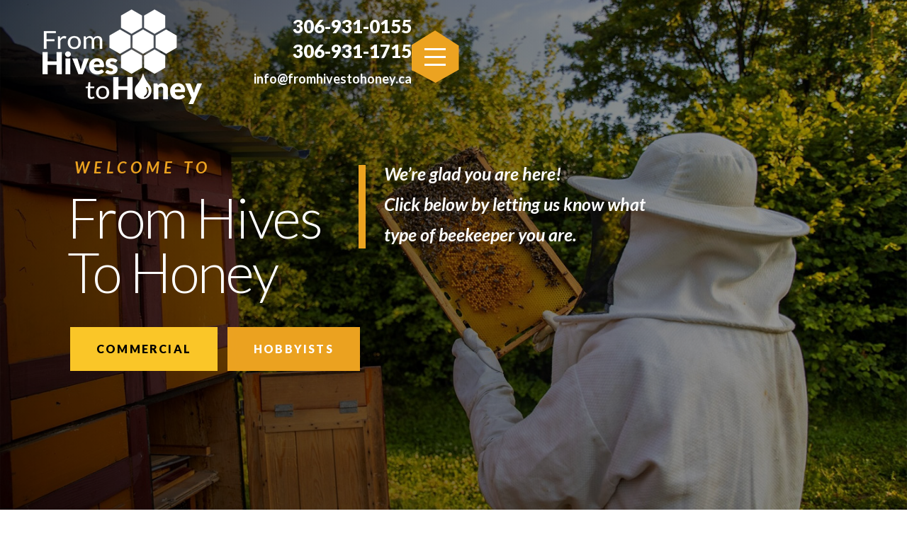

--- FILE ---
content_type: text/html; charset=UTF-8
request_url: https://www.fromhivestohoney.ca/
body_size: 15034
content:
<!DOCTYPE html>
<html lang="en-US" itemscope itemtype="https://schema.org/WebPage">
<head>
<meta charset="UTF-8" />
<meta name="viewport" content="width=device-width" />
<link rel="stylesheet" href="https://www.fromhivestohoney.ca/wp-content/themes/blankslate/css/bootstrap.min.css">
<link rel="stylesheet" href="https://cdnjs.cloudflare.com/ajax/libs/font-awesome/4.7.0/css/font-awesome.min.css">
<link rel="stylesheet" href="https://www.fromhivestohoney.ca/wp-content/themes/blankslate/css/style.css">
<link rel="stylesheet" href="https://www.fromhivestohoney.ca/wp-content/themes/blankslate/css/responsive.css">
<link rel="stylesheet" href="https://www.fromhivestohoney.ca/wp-content/themes/blankslate/css/owl.carousel.min.css">
<link rel="stylesheet" href="https://www.fromhivestohoney.ca/wp-content/themes/blankslate/css/owl.theme.default.min.css">

<link href="https://cdnjs.cloudflare.com/ajax/libs/fancybox/3.5.7/jquery.fancybox.min.css" rel="stylesheet" />	

 <link
    rel="stylesheet"
    href="https://cdnjs.cloudflare.com/ajax/libs/animate.css/4.1.1/animate.min.css"/>

    <link href="https://fonts.googleapis.com/css2?family=Lato:ital,wght@0,100;0,300;0,400;0,700;0,900;1,100;1,300;1,400;1,700;1,900&display=swap" rel="stylesheet">


<link href="https://fonts.googleapis.com/css2?family=Outfit:wght@100;200;300;400;500;600;700;800;900&display=swap" rel="stylesheet">
<link href="https://fonts.googleapis.com/css2?family=Montserrat:ital,wght@0,100;0,200;0,300;0,400;0,500;0,600;0,700;0,800;0,900;1,100;1,200;1,300;1,400;1,500;1,600;1,700;1,800;1,900&display=swap" rel="stylesheet">


<link rel="stylesheet" href="https://cdn.linearicons.com/free/1.0.0/icon-font.min.css">
<script src="https://www.fromhivestohoney.ca/wp-content/themes/blankslate/js/jquery.min.js"></script>

<script src="https://cdnjs.cloudflare.com/ajax/libs/fancybox/3.5.7/jquery.fancybox.min.js"></script>
<script src="https://www.fromhivestohoney.ca/wp-content/themes/blankslate/js/owl.carousel.js"></script>
<script src="https://www.fromhivestohoney.ca/wp-content/themes/blankslate/js/bootstrap.min.js"></script>
<script src="https://unpkg.com/isotope-layout@3.0.4/dist/isotope.pkgd.min.js"></script>

<link rel="stylesheet" href="https://cdnjs.cloudflare.com/ajax/libs/animate.css/3.7.2/animate.min.css">
<script src="https://cdnjs.cloudflare.com/ajax/libs/wow/1.1.2/wow.min.js" type="text/javascript"></script>
<script src="https://cdn.linearicons.com/free/1.0.0/svgembedder.min.js"></script>



<script type="text/javascript" src="https://www.fromhivestohoney.ca/wp-content/themes/blankslate/js/vanilla-tilt.min.js"></script>
<script src="https://cdnjs.cloudflare.com/ajax/libs/wow/1.1.2/wow.min.js" type="text/javascript"></script>






 <script>
              new WOW().init();
              </script>	
<title>From Hives To Honey |</title>
<meta name='robots' content='max-image-preview:large' />

<!-- All in One SEO Pack Pro 2.11.1 by Michael Torbert of Semper Fi Web Designob_start_detected [-1,-1] -->
<!-- Debug String: 2JMJ7L5RSW0YVB/VLWAYKK/YBWK -->
<link rel="canonical" href="https://www.fromhivestohoney.ca/" />
<!-- /all in one seo pack pro -->
<link rel="alternate" type="application/rss+xml" title="From Hives To Honey &raquo; Feed" href="https://www.fromhivestohoney.ca/feed/" />
<link rel="alternate" type="application/rss+xml" title="From Hives To Honey &raquo; Comments Feed" href="https://www.fromhivestohoney.ca/comments/feed/" />
<link rel="alternate" title="oEmbed (JSON)" type="application/json+oembed" href="https://www.fromhivestohoney.ca/wp-json/oembed/1.0/embed?url=https%3A%2F%2Fwww.fromhivestohoney.ca%2F" />
<link rel="alternate" title="oEmbed (XML)" type="text/xml+oembed" href="https://www.fromhivestohoney.ca/wp-json/oembed/1.0/embed?url=https%3A%2F%2Fwww.fromhivestohoney.ca%2F&#038;format=xml" />
<style id='wp-img-auto-sizes-contain-inline-css' type='text/css'>
img:is([sizes=auto i],[sizes^="auto," i]){contain-intrinsic-size:3000px 1500px}
/*# sourceURL=wp-img-auto-sizes-contain-inline-css */
</style>
<style id='wp-emoji-styles-inline-css' type='text/css'>

	img.wp-smiley, img.emoji {
		display: inline !important;
		border: none !important;
		box-shadow: none !important;
		height: 1em !important;
		width: 1em !important;
		margin: 0 0.07em !important;
		vertical-align: -0.1em !important;
		background: none !important;
		padding: 0 !important;
	}
/*# sourceURL=wp-emoji-styles-inline-css */
</style>
<style id='classic-theme-styles-inline-css' type='text/css'>
/*! This file is auto-generated */
.wp-block-button__link{color:#fff;background-color:#32373c;border-radius:9999px;box-shadow:none;text-decoration:none;padding:calc(.667em + 2px) calc(1.333em + 2px);font-size:1.125em}.wp-block-file__button{background:#32373c;color:#fff;text-decoration:none}
/*# sourceURL=/wp-includes/css/classic-themes.min.css */
</style>
<style id='global-styles-inline-css' type='text/css'>
:root{--wp--preset--aspect-ratio--square: 1;--wp--preset--aspect-ratio--4-3: 4/3;--wp--preset--aspect-ratio--3-4: 3/4;--wp--preset--aspect-ratio--3-2: 3/2;--wp--preset--aspect-ratio--2-3: 2/3;--wp--preset--aspect-ratio--16-9: 16/9;--wp--preset--aspect-ratio--9-16: 9/16;--wp--preset--color--black: #000000;--wp--preset--color--cyan-bluish-gray: #abb8c3;--wp--preset--color--white: #ffffff;--wp--preset--color--pale-pink: #f78da7;--wp--preset--color--vivid-red: #cf2e2e;--wp--preset--color--luminous-vivid-orange: #ff6900;--wp--preset--color--luminous-vivid-amber: #fcb900;--wp--preset--color--light-green-cyan: #7bdcb5;--wp--preset--color--vivid-green-cyan: #00d084;--wp--preset--color--pale-cyan-blue: #8ed1fc;--wp--preset--color--vivid-cyan-blue: #0693e3;--wp--preset--color--vivid-purple: #9b51e0;--wp--preset--gradient--vivid-cyan-blue-to-vivid-purple: linear-gradient(135deg,rgb(6,147,227) 0%,rgb(155,81,224) 100%);--wp--preset--gradient--light-green-cyan-to-vivid-green-cyan: linear-gradient(135deg,rgb(122,220,180) 0%,rgb(0,208,130) 100%);--wp--preset--gradient--luminous-vivid-amber-to-luminous-vivid-orange: linear-gradient(135deg,rgb(252,185,0) 0%,rgb(255,105,0) 100%);--wp--preset--gradient--luminous-vivid-orange-to-vivid-red: linear-gradient(135deg,rgb(255,105,0) 0%,rgb(207,46,46) 100%);--wp--preset--gradient--very-light-gray-to-cyan-bluish-gray: linear-gradient(135deg,rgb(238,238,238) 0%,rgb(169,184,195) 100%);--wp--preset--gradient--cool-to-warm-spectrum: linear-gradient(135deg,rgb(74,234,220) 0%,rgb(151,120,209) 20%,rgb(207,42,186) 40%,rgb(238,44,130) 60%,rgb(251,105,98) 80%,rgb(254,248,76) 100%);--wp--preset--gradient--blush-light-purple: linear-gradient(135deg,rgb(255,206,236) 0%,rgb(152,150,240) 100%);--wp--preset--gradient--blush-bordeaux: linear-gradient(135deg,rgb(254,205,165) 0%,rgb(254,45,45) 50%,rgb(107,0,62) 100%);--wp--preset--gradient--luminous-dusk: linear-gradient(135deg,rgb(255,203,112) 0%,rgb(199,81,192) 50%,rgb(65,88,208) 100%);--wp--preset--gradient--pale-ocean: linear-gradient(135deg,rgb(255,245,203) 0%,rgb(182,227,212) 50%,rgb(51,167,181) 100%);--wp--preset--gradient--electric-grass: linear-gradient(135deg,rgb(202,248,128) 0%,rgb(113,206,126) 100%);--wp--preset--gradient--midnight: linear-gradient(135deg,rgb(2,3,129) 0%,rgb(40,116,252) 100%);--wp--preset--font-size--small: 13px;--wp--preset--font-size--medium: 20px;--wp--preset--font-size--large: 36px;--wp--preset--font-size--x-large: 42px;--wp--preset--spacing--20: 0.44rem;--wp--preset--spacing--30: 0.67rem;--wp--preset--spacing--40: 1rem;--wp--preset--spacing--50: 1.5rem;--wp--preset--spacing--60: 2.25rem;--wp--preset--spacing--70: 3.38rem;--wp--preset--spacing--80: 5.06rem;--wp--preset--shadow--natural: 6px 6px 9px rgba(0, 0, 0, 0.2);--wp--preset--shadow--deep: 12px 12px 50px rgba(0, 0, 0, 0.4);--wp--preset--shadow--sharp: 6px 6px 0px rgba(0, 0, 0, 0.2);--wp--preset--shadow--outlined: 6px 6px 0px -3px rgb(255, 255, 255), 6px 6px rgb(0, 0, 0);--wp--preset--shadow--crisp: 6px 6px 0px rgb(0, 0, 0);}:where(.is-layout-flex){gap: 0.5em;}:where(.is-layout-grid){gap: 0.5em;}body .is-layout-flex{display: flex;}.is-layout-flex{flex-wrap: wrap;align-items: center;}.is-layout-flex > :is(*, div){margin: 0;}body .is-layout-grid{display: grid;}.is-layout-grid > :is(*, div){margin: 0;}:where(.wp-block-columns.is-layout-flex){gap: 2em;}:where(.wp-block-columns.is-layout-grid){gap: 2em;}:where(.wp-block-post-template.is-layout-flex){gap: 1.25em;}:where(.wp-block-post-template.is-layout-grid){gap: 1.25em;}.has-black-color{color: var(--wp--preset--color--black) !important;}.has-cyan-bluish-gray-color{color: var(--wp--preset--color--cyan-bluish-gray) !important;}.has-white-color{color: var(--wp--preset--color--white) !important;}.has-pale-pink-color{color: var(--wp--preset--color--pale-pink) !important;}.has-vivid-red-color{color: var(--wp--preset--color--vivid-red) !important;}.has-luminous-vivid-orange-color{color: var(--wp--preset--color--luminous-vivid-orange) !important;}.has-luminous-vivid-amber-color{color: var(--wp--preset--color--luminous-vivid-amber) !important;}.has-light-green-cyan-color{color: var(--wp--preset--color--light-green-cyan) !important;}.has-vivid-green-cyan-color{color: var(--wp--preset--color--vivid-green-cyan) !important;}.has-pale-cyan-blue-color{color: var(--wp--preset--color--pale-cyan-blue) !important;}.has-vivid-cyan-blue-color{color: var(--wp--preset--color--vivid-cyan-blue) !important;}.has-vivid-purple-color{color: var(--wp--preset--color--vivid-purple) !important;}.has-black-background-color{background-color: var(--wp--preset--color--black) !important;}.has-cyan-bluish-gray-background-color{background-color: var(--wp--preset--color--cyan-bluish-gray) !important;}.has-white-background-color{background-color: var(--wp--preset--color--white) !important;}.has-pale-pink-background-color{background-color: var(--wp--preset--color--pale-pink) !important;}.has-vivid-red-background-color{background-color: var(--wp--preset--color--vivid-red) !important;}.has-luminous-vivid-orange-background-color{background-color: var(--wp--preset--color--luminous-vivid-orange) !important;}.has-luminous-vivid-amber-background-color{background-color: var(--wp--preset--color--luminous-vivid-amber) !important;}.has-light-green-cyan-background-color{background-color: var(--wp--preset--color--light-green-cyan) !important;}.has-vivid-green-cyan-background-color{background-color: var(--wp--preset--color--vivid-green-cyan) !important;}.has-pale-cyan-blue-background-color{background-color: var(--wp--preset--color--pale-cyan-blue) !important;}.has-vivid-cyan-blue-background-color{background-color: var(--wp--preset--color--vivid-cyan-blue) !important;}.has-vivid-purple-background-color{background-color: var(--wp--preset--color--vivid-purple) !important;}.has-black-border-color{border-color: var(--wp--preset--color--black) !important;}.has-cyan-bluish-gray-border-color{border-color: var(--wp--preset--color--cyan-bluish-gray) !important;}.has-white-border-color{border-color: var(--wp--preset--color--white) !important;}.has-pale-pink-border-color{border-color: var(--wp--preset--color--pale-pink) !important;}.has-vivid-red-border-color{border-color: var(--wp--preset--color--vivid-red) !important;}.has-luminous-vivid-orange-border-color{border-color: var(--wp--preset--color--luminous-vivid-orange) !important;}.has-luminous-vivid-amber-border-color{border-color: var(--wp--preset--color--luminous-vivid-amber) !important;}.has-light-green-cyan-border-color{border-color: var(--wp--preset--color--light-green-cyan) !important;}.has-vivid-green-cyan-border-color{border-color: var(--wp--preset--color--vivid-green-cyan) !important;}.has-pale-cyan-blue-border-color{border-color: var(--wp--preset--color--pale-cyan-blue) !important;}.has-vivid-cyan-blue-border-color{border-color: var(--wp--preset--color--vivid-cyan-blue) !important;}.has-vivid-purple-border-color{border-color: var(--wp--preset--color--vivid-purple) !important;}.has-vivid-cyan-blue-to-vivid-purple-gradient-background{background: var(--wp--preset--gradient--vivid-cyan-blue-to-vivid-purple) !important;}.has-light-green-cyan-to-vivid-green-cyan-gradient-background{background: var(--wp--preset--gradient--light-green-cyan-to-vivid-green-cyan) !important;}.has-luminous-vivid-amber-to-luminous-vivid-orange-gradient-background{background: var(--wp--preset--gradient--luminous-vivid-amber-to-luminous-vivid-orange) !important;}.has-luminous-vivid-orange-to-vivid-red-gradient-background{background: var(--wp--preset--gradient--luminous-vivid-orange-to-vivid-red) !important;}.has-very-light-gray-to-cyan-bluish-gray-gradient-background{background: var(--wp--preset--gradient--very-light-gray-to-cyan-bluish-gray) !important;}.has-cool-to-warm-spectrum-gradient-background{background: var(--wp--preset--gradient--cool-to-warm-spectrum) !important;}.has-blush-light-purple-gradient-background{background: var(--wp--preset--gradient--blush-light-purple) !important;}.has-blush-bordeaux-gradient-background{background: var(--wp--preset--gradient--blush-bordeaux) !important;}.has-luminous-dusk-gradient-background{background: var(--wp--preset--gradient--luminous-dusk) !important;}.has-pale-ocean-gradient-background{background: var(--wp--preset--gradient--pale-ocean) !important;}.has-electric-grass-gradient-background{background: var(--wp--preset--gradient--electric-grass) !important;}.has-midnight-gradient-background{background: var(--wp--preset--gradient--midnight) !important;}.has-small-font-size{font-size: var(--wp--preset--font-size--small) !important;}.has-medium-font-size{font-size: var(--wp--preset--font-size--medium) !important;}.has-large-font-size{font-size: var(--wp--preset--font-size--large) !important;}.has-x-large-font-size{font-size: var(--wp--preset--font-size--x-large) !important;}
:where(.wp-block-post-template.is-layout-flex){gap: 1.25em;}:where(.wp-block-post-template.is-layout-grid){gap: 1.25em;}
:where(.wp-block-term-template.is-layout-flex){gap: 1.25em;}:where(.wp-block-term-template.is-layout-grid){gap: 1.25em;}
:where(.wp-block-columns.is-layout-flex){gap: 2em;}:where(.wp-block-columns.is-layout-grid){gap: 2em;}
:root :where(.wp-block-pullquote){font-size: 1.5em;line-height: 1.6;}
/*# sourceURL=global-styles-inline-css */
</style>
<link rel='stylesheet' id='woocommerce-layout-css' href='https://www.fromhivestohoney.ca/wp-content/plugins/woocommerce/assets/css/woocommerce-layout.css?ver=10.4.3' type='text/css' media='all' />
<link rel='stylesheet' id='woocommerce-smallscreen-css' href='https://www.fromhivestohoney.ca/wp-content/plugins/woocommerce/assets/css/woocommerce-smallscreen.css?ver=10.4.3' type='text/css' media='only screen and (max-width: 768px)' />
<link rel='stylesheet' id='woocommerce-general-css' href='https://www.fromhivestohoney.ca/wp-content/plugins/woocommerce/assets/css/woocommerce.css?ver=10.4.3' type='text/css' media='all' />
<style id='woocommerce-inline-inline-css' type='text/css'>
.woocommerce form .form-row .required { visibility: visible; }
/*# sourceURL=woocommerce-inline-inline-css */
</style>
<link rel='stylesheet' id='hamburger.css-css' href='https://www.fromhivestohoney.ca/wp-content/plugins/wp-responsive-menu/assets/css/wpr-hamburger.css?ver=3.2.1' type='text/css' media='all' />
<link rel='stylesheet' id='wprmenu.css-css' href='https://www.fromhivestohoney.ca/wp-content/plugins/wp-responsive-menu/assets/css/wprmenu.css?ver=3.2.1' type='text/css' media='all' />
<style id='wprmenu.css-inline-css' type='text/css'>
@media only screen and ( max-width: 768px ) {html body div.wprm-wrapper {overflow: scroll;}#wprmenu_bar {background-image: url();background-size: cover ;background-repeat: repeat;}#wprmenu_bar {background-color: #eca321;}html body div#mg-wprm-wrap .wpr_submit .icon.icon-search {color: #ffffff;}#wprmenu_bar .menu_title,#wprmenu_bar .wprmenu_icon_menu,#wprmenu_bar .menu_title a {color: #ffffff;}#wprmenu_bar .menu_title a {font-size: 20px;font-weight: normal;}#mg-wprm-wrap li.menu-item a {font-size: 15px;text-transform: uppercase;font-weight: normal;}#mg-wprm-wrap li.menu-item-has-children ul.sub-menu a {font-size: 15px;text-transform: uppercase;font-weight: normal;}#mg-wprm-wrap li.current-menu-item > a {background: #fbc729;}#mg-wprm-wrap li.current-menu-item > a,#mg-wprm-wrap li.current-menu-item span.wprmenu_icon{color: #000000 !important;}#mg-wprm-wrap {background-color: #eca321;}.cbp-spmenu-push-toright,.cbp-spmenu-push-toright .mm-slideout {left: 80% ;}.cbp-spmenu-push-toleft {left: -80% ;}#mg-wprm-wrap.cbp-spmenu-right,#mg-wprm-wrap.cbp-spmenu-left,#mg-wprm-wrap.cbp-spmenu-right.custom,#mg-wprm-wrap.cbp-spmenu-left.custom,.cbp-spmenu-vertical {width: 80%;max-width: 400px;}#mg-wprm-wrap ul#wprmenu_menu_ul li.menu-item a,div#mg-wprm-wrap ul li span.wprmenu_icon {color: #ffffff;}#mg-wprm-wrap ul#wprmenu_menu_ul li.menu-item:valid ~ a{color: #000000;}#mg-wprm-wrap ul#wprmenu_menu_ul li.menu-item a:hover {background: #eca321;color: #ffffff !important;}div#mg-wprm-wrap ul>li:hover>span.wprmenu_icon {color: #ffffff !important;}.wprmenu_bar .hamburger-inner,.wprmenu_bar .hamburger-inner::before,.wprmenu_bar .hamburger-inner::after {background: #ffffff;}.wprmenu_bar .hamburger:hover .hamburger-inner,.wprmenu_bar .hamburger:hover .hamburger-inner::before,.wprmenu_bar .hamburger:hover .hamburger-inner::after {background: #ffffff;}div.wprmenu_bar div.hamburger{padding-right: 6px !important;}#wprmenu_menu.left {width:80%;left: -80%;right: auto;}#wprmenu_menu.right {width:80%;right: -80%;left: auto;}html body div#wprmenu_bar {height : 42px;}#mg-wprm-wrap.cbp-spmenu-left,#mg-wprm-wrap.cbp-spmenu-right,#mg-widgetmenu-wrap.cbp-spmenu-widget-left,#mg-widgetmenu-wrap.cbp-spmenu-widget-right {top: 42px !important;}.wprmenu_bar .hamburger {float: left;}.wprmenu_bar #custom_menu_icon.hamburger {top: px;left: px;float: left !important;background-color: #cccccc;}.wpr_custom_menu #custom_menu_icon {display: block;}html { padding-top: 42px !important; }#wprmenu_bar,#mg-wprm-wrap { display: block; }div#wpadminbar { position: fixed; }}
/*# sourceURL=wprmenu.css-inline-css */
</style>
<link rel='stylesheet' id='wpr_icons-css' href='https://www.fromhivestohoney.ca/wp-content/plugins/wp-responsive-menu/inc/assets/icons/wpr-icons.css?ver=3.2.1' type='text/css' media='all' />
<link rel='stylesheet' id='blankslate-style-css' href='https://www.fromhivestohoney.ca/wp-content/themes/blankslate/style.css?ver=6.9' type='text/css' media='all' />
<link rel='stylesheet' id='elementor-frontend-css' href='https://www.fromhivestohoney.ca/wp-content/plugins/elementor/assets/css/frontend.min.css?ver=3.33.5' type='text/css' media='all' />
<link rel='stylesheet' id='elementor-post-138-css' href='https://www.fromhivestohoney.ca/wp-content/uploads/elementor/css/post-138.css?ver=1766427641' type='text/css' media='all' />
<link rel='stylesheet' id='elementor-gf-local-roboto-css' href='http://www.fromhivestohoney.ca/wp-content/uploads/elementor/google-fonts/css/roboto.css?ver=1755600362' type='text/css' media='all' />
<link rel='stylesheet' id='elementor-gf-local-robotoslab-css' href='http://www.fromhivestohoney.ca/wp-content/uploads/elementor/google-fonts/css/robotoslab.css?ver=1755600364' type='text/css' media='all' />
<script type="text/javascript" src="https://www.fromhivestohoney.ca/wp-includes/js/jquery/jquery.min.js?ver=3.7.1" id="jquery-core-js"></script>
<script type="text/javascript" src="https://www.fromhivestohoney.ca/wp-includes/js/jquery/jquery-migrate.min.js?ver=3.4.1" id="jquery-migrate-js"></script>
<script type="text/javascript" src="https://www.fromhivestohoney.ca/wp-content/plugins/woocommerce/assets/js/jquery-blockui/jquery.blockUI.min.js?ver=2.7.0-wc.10.4.3" id="wc-jquery-blockui-js" defer="defer" data-wp-strategy="defer"></script>
<script type="text/javascript" src="https://www.fromhivestohoney.ca/wp-content/plugins/woocommerce/assets/js/js-cookie/js.cookie.min.js?ver=2.1.4-wc.10.4.3" id="wc-js-cookie-js" defer="defer" data-wp-strategy="defer"></script>
<script type="text/javascript" id="woocommerce-js-extra">
/* <![CDATA[ */
var woocommerce_params = {"ajax_url":"/wp-admin/admin-ajax.php","wc_ajax_url":"/?wc-ajax=%%endpoint%%","i18n_password_show":"Show password","i18n_password_hide":"Hide password"};
//# sourceURL=woocommerce-js-extra
/* ]]> */
</script>
<script type="text/javascript" src="https://www.fromhivestohoney.ca/wp-content/plugins/woocommerce/assets/js/frontend/woocommerce.min.js?ver=10.4.3" id="woocommerce-js" defer="defer" data-wp-strategy="defer"></script>
<script type="text/javascript" src="https://www.fromhivestohoney.ca/wp-content/plugins/wp-responsive-menu/assets/js/modernizr.custom.js?ver=3.2.1" id="modernizr-js"></script>
<script type="text/javascript" src="https://www.fromhivestohoney.ca/wp-content/plugins/wp-responsive-menu/assets/js/touchSwipe.js?ver=3.2.1" id="touchSwipe-js"></script>
<script type="text/javascript" id="wprmenu.js-js-extra">
/* <![CDATA[ */
var wprmenu = {"zooming":"","from_width":"768","push_width":"400","menu_width":"80","parent_click":"yes","swipe":"","enable_overlay":"","wprmenuDemoId":""};
//# sourceURL=wprmenu.js-js-extra
/* ]]> */
</script>
<script type="text/javascript" src="https://www.fromhivestohoney.ca/wp-content/plugins/wp-responsive-menu/assets/js/wprmenu.js?ver=3.2.1" id="wprmenu.js-js"></script>
<link rel="https://api.w.org/" href="https://www.fromhivestohoney.ca/wp-json/" /><link rel="alternate" title="JSON" type="application/json" href="https://www.fromhivestohoney.ca/wp-json/wp/v2/pages/41" /><link rel="EditURI" type="application/rsd+xml" title="RSD" href="https://www.fromhivestohoney.ca/xmlrpc.php?rsd" />
<meta name="generator" content="WordPress 6.9" />
<meta name="generator" content="WooCommerce 10.4.3" />
<link rel='shortlink' href='https://www.fromhivestohoney.ca/' />
	<noscript><style>.woocommerce-product-gallery{ opacity: 1 !important; }</style></noscript>
	<meta name="generator" content="Elementor 3.33.5; features: e_font_icon_svg, additional_custom_breakpoints; settings: css_print_method-external, google_font-enabled, font_display-auto">
			<style>
				.e-con.e-parent:nth-of-type(n+4):not(.e-lazyloaded):not(.e-no-lazyload),
				.e-con.e-parent:nth-of-type(n+4):not(.e-lazyloaded):not(.e-no-lazyload) * {
					background-image: none !important;
				}
				@media screen and (max-height: 1024px) {
					.e-con.e-parent:nth-of-type(n+3):not(.e-lazyloaded):not(.e-no-lazyload),
					.e-con.e-parent:nth-of-type(n+3):not(.e-lazyloaded):not(.e-no-lazyload) * {
						background-image: none !important;
					}
				}
				@media screen and (max-height: 640px) {
					.e-con.e-parent:nth-of-type(n+2):not(.e-lazyloaded):not(.e-no-lazyload),
					.e-con.e-parent:nth-of-type(n+2):not(.e-lazyloaded):not(.e-no-lazyload) * {
						background-image: none !important;
					}
				}
			</style>
			<link rel="icon" href="https://www.fromhivestohoney.ca/wp-content/uploads/2025/08/fav-3.png" sizes="32x32" />
<link rel="icon" href="https://www.fromhivestohoney.ca/wp-content/uploads/2025/08/fav-3.png" sizes="192x192" />
<link rel="apple-touch-icon" href="https://www.fromhivestohoney.ca/wp-content/uploads/2025/08/fav-3.png" />
<meta name="msapplication-TileImage" content="https://www.fromhivestohoney.ca/wp-content/uploads/2025/08/fav-3.png" />
		<style type="text/css" id="wp-custom-css">
			

/** Start Block Kit CSS: 72-3-34d2cc762876498c8f6be5405a48e6e2 **/

.envato-block__preview{overflow: visible;}

/*Kit 69 Custom Styling for buttons */
.envato-kit-69-slide-btn .elementor-button,
.envato-kit-69-cta-btn .elementor-button,
.envato-kit-69-flip-btn .elementor-button{
	border-left: 0px !important;
	border-bottom: 0px !important;
	border-right: 0px !important;
	padding: 15px 0 0 !important;
}
.envato-kit-69-slide-btn .elementor-slide-button:hover,
.envato-kit-69-cta-btn .elementor-button:hover,
.envato-kit-69-flip-btn .elementor-button:hover{
	margin-bottom: 20px;
}
.envato-kit-69-menu .elementor-nav-menu--main a:hover{
	margin-top: -7px;
	padding-top: 4px;
	border-bottom: 1px solid #FFF;
}
/* Fix menu dropdown width */
.envato-kit-69-menu .elementor-nav-menu--dropdown{
	width: 100% !important;
}

/** End Block Kit CSS: 72-3-34d2cc762876498c8f6be5405a48e6e2 **/

		</style>
		</head>
<body class="home wp-singular page-template page-template-Home page-template-Home-php page page-id-41 wp-custom-logo wp-embed-responsive wp-theme-blankslate theme-blankslate woocommerce-no-js elementor-default elementor-kit-138 elementor-page elementor-page-41">
<a href="#content" class="skip-link screen-reader-text">Skip to the content</a>
<header class="header_main">
    <div class="container">
      <div class="row center-align">
<div class="col-md-3">
  <div class="logo" >
          <a href="https://www.fromhivestohoney.ca/" ><img src="https://www.fromhivestohoney.ca/wp-content/uploads/2024/01/logo.png" /></a>
</div>
</div>
<div class="col-md-9">
<div class="header_right">
  <div class="social_icon">
    <ul>
						    </ul>

  </div>
  <div class="phone">
    <h5><a href="tel:306-931-0155">306-931-0155</a><br>
      <a href="tel:306-931-1715">306-931-1715</a></h5>
      <p><a href="mailto:info@fromhivestohoney.ca">info@fromhivestohoney.ca</a></p>

  </div>
	<div class="hem_menu_new">
		<span></span>
		<span></span>
		<span></span>
	</div>

</div>
</div>
      </div>
  </div>
  </header>

	
	
<!-- The Modal -->
  <div class="modal fade menu_modal" id="myModal">
    <div class="modal-dialog modal-xl">
      <div class="modal-content">
      
        <!-- Modal Header -->
        <div class="modal-header">
        
          <button type="button" class="close" data-dismiss="modal"><span class="lnr lnr-cross"></span></button>
        </div>
        
        <!-- Modal body -->
        <div class="modal-body">
       <div class="menu-main-menu-container"><ul id="menu-main-menu" class="menu"><li id="menu-item-692" class="menu-item menu-item-type-post_type menu-item-object-page menu-item-home current-menu-item page_item page-item-41 current_page_item menu-item-692"><a href="https://www.fromhivestohoney.ca/" aria-current="page" itemprop="url"><span itemprop="name">Home</span></a></li>
<li id="menu-item-693" class="menu-item menu-item-type-post_type menu-item-object-page menu-item-693"><a href="https://www.fromhivestohoney.ca/about/" itemprop="url"><span itemprop="name">About</span></a></li>
<li id="menu-item-695" class="menu-item menu-item-type-post_type menu-item-object-page menu-item-695"><a href="https://www.fromhivestohoney.ca/shop/" itemprop="url"><span itemprop="name">Products</span></a></li>
<li id="menu-item-700" class="menu-item menu-item-type-post_type menu-item-object-page menu-item-700"><a href="https://www.fromhivestohoney.ca/commercial/" itemprop="url"><span itemprop="name">Commercial</span></a></li>
<li id="menu-item-694" class="menu-item menu-item-type-post_type menu-item-object-page menu-item-694"><a href="https://www.fromhivestohoney.ca/hobbyists/" itemprop="url"><span itemprop="name">Hobbyists</span></a></li>
<li id="menu-item-1235" class="menu-item menu-item-type-post_type menu-item-object-page menu-item-1235"><a href="https://www.fromhivestohoney.ca/lalonde-honey-farms/" itemprop="url"><span itemprop="name">Lalonde Honey Farms</span></a></li>
<li id="menu-item-697" class="menu-item menu-item-type-post_type menu-item-object-page menu-item-697"><a href="https://www.fromhivestohoney.ca/contact-us/" itemprop="url"><span itemprop="name">Contact</span></a></li>
</ul></div>			
			
			
        </div>
        
        <!-- Modal footer -->
        
      </div>
    </div>
  </div>

  <div class="sub_menu_pop">
<div class="close_a_back">
<span class="lnr lnr-chevron-left"></span> <span class="lnr lnr-cross"></span>
</div>
    <div class="sub_meu_back">
<div class="hon_cob_menu">
<!-- <ul class="sub_meu_area">
    <li><a href="#">Hummerbee</a></li>
  <li><a href="#">Extracting equipment</a></li>
    <li><a href="#">Wax melters</a></li>
      <li><a href="#">Woodenware</a></li>
        <li><a href="#">General beekeeping tools</a></li>

</ul> -->
	                     	<div class="menu-sub-menu-container"><ul id="menu-sub-menu" class="sub_meu_area"><li id="menu-item-938" class="menu-item menu-item-type-taxonomy menu-item-object-product_cat menu-item-938"><a href="https://www.fromhivestohoney.ca/product-category/wax-melters/" itemprop="url">Wax Melters</a></li>
<li id="menu-item-937" class="menu-item menu-item-type-taxonomy menu-item-object-product_cat menu-item-937"><a href="https://www.fromhivestohoney.ca/product-category/extracting-equipment/" itemprop="url">Extracting Equipment</a></li>
<li id="menu-item-936" class="menu-item menu-item-type-taxonomy menu-item-object-product_cat menu-item-936"><a href="https://www.fromhivestohoney.ca/product-category/hummerbee/" itemprop="url">Hummerbee</a></li>
<li id="menu-item-939" class="menu-item menu-item-type-taxonomy menu-item-object-product_cat menu-item-939"><a href="https://www.fromhivestohoney.ca/product-category/woodenware/" itemprop="url">Woodenware</a></li>
<li id="menu-item-940" class="menu-item menu-item-type-taxonomy menu-item-object-product_cat menu-item-940"><a href="https://www.fromhivestohoney.ca/product-category/general-beekeeping-tools/" itemprop="url">General Tools</a></li>
</ul></div>                     </div>
</div>

</div>
</div>

  <section class="video-container"> 

    <div id="carouselExampleSlidesOnly" class="carousel slide carousel-fade" data-ride="carousel">
      <div class="carousel-inner">
     
        <div class="carousel-item ">
          <img class="d-block w-100" src="https://www.fromhivestohoney.ca/wp-content/uploads/2024/01/banner1.jpg" alt="First slide">
          <div class="text_overlay">
            <div class="container animated fadeIn">
            <div class="callout ">
              <div class="callout_border">
              <h5>Welcome to</h5>
<h1>From Hives<br />
To Honey</h1>
            </div>
             <p>We’re glad you are here!<br />
Click below by letting us know what type of beekeeper you are.</p>
                </div>
            
              <div class="banner_btn">
                <a href="https://www.fromhivestohoney.ca/commercial/" class="">Commercial </a>
                <a href="https://www.fromhivestohoney.ca/hobbyists/" class="">Hobbyists</a>
              </div>
               
            </div>  
            
            </div>
          </div>
     
        <div class="carousel-item ">
          <img class="d-block w-100" src="https://www.fromhivestohoney.ca/wp-content/uploads/2024/01/banner2.jpg" alt="First slide">
          <div class="text_overlay">
            <div class="container animated fadeIn">
            <div class="callout ">
              <div class="callout_border">
              <h5>Welcome to</h5>
<h1>From Hives<br />
To Honey</h1>
            </div>
             <p>We’re glad you are here!<br />
Click below by letting us know what type of beekeeper you are.</p>
                </div>
            
              <div class="banner_btn">
                <a href="https://www.fromhivestohoney.ca/commercial/" class="">Commercial </a>
                <a href="https://www.fromhivestohoney.ca/hobbyists/" class="">Hobbyists</a>
              </div>
               
            </div>  
            
            </div>
          </div>
  
        </div>
            <!-- <div class="carousel-item ">
          <img class="d-block w-100" src="https://www.fromhivestohoney.ca/wp-content/themes/blankslate/images/rec.jpg" alt="Second slide">
          <div class="text_overlay">
            <div class="callout">
            <h1>Skin <span>Joy</span></h1>
            <p>Aesthetics &amp; IV Therapy</p>
            
            </div>
            
          </div>
        </div> -->
        
      
      </div>
   
    
    </section>
  
 


<section class="about_are wow fadeInUp">
       <div class="container">
             <div class="row ">
              <div class="col-md-6">
                <div class="about_img">
                  <div class="img1">
                <img src="https://www.fromhivestohoney.ca/wp-content/uploads/2024/01/about.jpg">
              </div>
          
              </div>
              </div>

              <div class="col-md-6">
                <div class="about-content">
               
                  <p><!--Tony Lalonde Sales originated when another beekeeping supply distributor was needed in the prairie provinces. Focusing on both locally and internationally produced beekeeping products, TLS provides beekeepers with numerous options to suit their individual needs and preferences.--></p>
<p>At From Hives To Honey, we are dedicated to supporting beekeepers of all scales by providing high-quality beekeeping supplies and expert knowledge. Based near Clavet, Saskatchewan, we have been at the heart of the beekeeping industry for over four decades. Our passion for bees and commitment to sustainable beekeeping practices drive everything we do.</p>
<p>In addition to producing high-quality honey for bulk distribution, we have expanded our operations to become a leading international supplier of beekeeping equipment. From hobbyists to commercial producers, we provide a full range of beekeeping supplies, including hive components, protective gear, extracting equipment, and hive health solutions. Our goal is to equip beekeepers with the tools they need to succeed while fostering a strong, sustainable beekeeping community.</p>
<p>From Hives To Honey a proud Platinum Sponsors of the <a href="https://saskbeekeepers.com/sponsors/" target="_blank" rel="noopener">Saskatchewan BeeKeepers Development Commission</a></p>
<p>Discover how From Hives To Honey can help you on your beekeeping journey. Explore our range of beekeeping supplies today and join our growing community of dedicated apiarists.</p>
                      
                      <a href="https://www.fromhivestohoney.ca/about/" class="read_more"> Read More </a>
                    </div>
                </div>


              </div>
 </div>

</section>

<section class="feature_product">
  <div class="container wow fadeInUp">
    <div class="btn_flex">
      <h2>Featured Products</h2>
<!--       <a href="https://www.fromhivestohoney.ca/shop/" class="read_more">View All</a> -->

    </div>
    <div class="row">
 		
      <div class="col-md-3">
        <div class="wrapper">
          <div class="content_img">
          <img src="https://www.fromhivestohoney.ca/wp-content/uploads/2025/08/Copy-of-wax-melter-hives-to-honey-3-.jpeg">
        </div>
<!--             <h4>Wax Melter</h4> -->
			<h4>Wax Melter </h4>
<!--             <a href="https://www.fromhivestohoney.ca/product/wax-melter/" class="read_more">View More</a> -->
        </div>
      </div>
		 		
      <div class="col-md-3">
        <div class="wrapper">
          <div class="content_img">
          <img src="https://www.fromhivestohoney.ca/wp-content/uploads/2025/08/Blue-Purple-Futuristic-Virus-Hacks-Youtube-Thumbnail-1280-x-1280-px1.png">
        </div>
<!--             <h4>Pollen Supplement Feeder</h4> -->
			<h4>Pollen Supplement Feeder </h4>
<!--             <a href="https://www.fromhivestohoney.ca/product/pollen-supplement-feeder/" class="read_more">View More</a> -->
        </div>
      </div>
		 		
      <div class="col-md-3">
        <div class="wrapper">
          <div class="content_img">
          <img src="https://www.fromhivestohoney.ca/wp-content/uploads/2025/08/Mite-shaker.jpg">
        </div>
<!--             <h4>Mite Shaker</h4> -->
			<h4>Mite Shaker </h4>
<!--             <a href="https://www.fromhivestohoney.ca/product/mite-shaker/" class="read_more">View More</a> -->
        </div>
      </div>
		 		
      <div class="col-md-3">
        <div class="wrapper">
          <div class="content_img">
          <img src="https://www.fromhivestohoney.ca/wp-content/uploads/2025/08/Blue-Purple-Futuristic-Virus-Hacks-Youtube-Thumbnail-1280-x-1280-px.png">
        </div>
<!--             <h4>Hummerbee Turbo II Rough Terrain&hellip;</h4> -->
			<h4>Hummerbee Turbo II Rough Terrain Forklift </h4>
<!--             <a href="https://www.fromhivestohoney.ca/product/hummerbee-turbo-ii-rough-terrain-forklift/" class="read_more">View More</a> -->
        </div>
      </div>
		  
      

    </div>

  </div>


</section>



<section class="testi_area wow fadeInUp">
 
     <h2>Customer Reviews</h2>

  <div class="container">

    <div class="owl-carousel owl-theme test_slider">
		
      <div class="item">
      <div class="test_conent">
        <div class="star">
        <i class="fa fa-star" aria-hidden="true"></i> <i class="fa fa-star" aria-hidden="true"></i>
         <i class="fa fa-star" aria-hidden="true"></i> <i class="fa fa-star" aria-hidden="true"></i>  <i class="fa fa-star" aria-hidden="true"></i>
        </div>
          <p>What a great find! Super helpful/knowledgeable people. They helped me find a few things that I&#8217;ve been looking for, for a while that have since made life so much easier!! I will definitely be back!!</p>
		  <h5><a href="https://www.google.com/maps/contrib/101900977041502764430/reviews/@51.3033568,-105.9051804,8z/data=!3m1!4b1!4m3!8m2!3m1!1e1?hl=en&entry=ttu&g_ep=EgoyMDI1MDcyNy4wIKXMDSoASAFQAw%3D%3D" target="_blank">Chantal Lacombe</a></h5>
       
      </div>
      </div>
		
      <div class="item">
      <div class="test_conent">
        <div class="star">
        <i class="fa fa-star" aria-hidden="true"></i> <i class="fa fa-star" aria-hidden="true"></i>
         <i class="fa fa-star" aria-hidden="true"></i> <i class="fa fa-star" aria-hidden="true"></i>  <i class="fa fa-star" aria-hidden="true"></i>
        </div>
          <p>I visited the facilities to get advice for my own honey extraction facility. Simon was so helpful, showing me around and answering my many questions that day and after I got home as well.</p>
		  <h5><a href="https://www.google.com/maps/contrib/110471480556693496665/reviews/@50.8222957,-106.6524586,7z/data=!3m1!4b1!4m3!8m2!3m1!1e1?hl=en&entry=ttu&g_ep=EgoyMDI1MDcyNy4wIKXMDSoASAFQAw%3D%3D" target="_blank">Kelly Frizzell</a></h5>
       
      </div>
      </div>
		
      <div class="item">
      <div class="test_conent">
        <div class="star">
        <i class="fa fa-star" aria-hidden="true"></i> <i class="fa fa-star" aria-hidden="true"></i>
         <i class="fa fa-star" aria-hidden="true"></i> <i class="fa fa-star" aria-hidden="true"></i>  <i class="fa fa-star" aria-hidden="true"></i>
        </div>
          <p>Large bee farm outside Saskatoon. Friendly, knowledgeable with reasonable prices for beekeeping supplies. Recommended.</p>
		  <h5><a href="https://www.google.com/maps/contrib/101076422902404966003/reviews/@52.7256539,-107.4720985,8z/data=!3m1!4b1!4m3!8m2!3m1!1e1?hl=en-US&entry=ttu&g_ep=EgoyMDI1MDcyNy4wIKXMDSoASAFQAw%3D%3D" target="_blank">Andrew Smith</a></h5>
       
      </div>
      </div>
      
     
      </div>

  </div>

</section>

<section class="paralax_area wow fadeInUp">
  <div class="container">
  
    <h2>From Hives To Honey</h2>
<p>We’re glad you are here!<br />
Enter below by letting us know what type of beekeeper you are.</p>

<div class="banner_btn">
  <a href="https://www.fromhivestohoney.ca/contact-us/" class="read_more">Contact Us</a>

</div>
  </div>

</section>
<!-- <section class="blog_area wow fadeInUp">
  <div class="container">
    <div class="btn_flex">
      <h2> <span>Blog</span> </h2>
      <a href="" class="read_more">View More</a>

    </div>
    <div class="row">
  		
      

    </div>

  </div>


</section>
 -->



<section class="gallery_area wow fadeInUp">
  <div class="container">
    <div class="top_heading">
     <h2>Our Gallery</h2>

    </div>
    <ul> 
		
      <li><a href="" class="gall"><img src=""></a></li>
		
      <li><a href="https://www.fromhivestohoney.ca/wp-content/uploads/2024/02/1000012210.jpg" class="gall"><img src="https://www.fromhivestohoney.ca/wp-content/uploads/2024/02/1000012210.jpg"></a></li>
		
      
      </ul>
      <ul>
      <li><a href="https://www.fromhivestohoney.ca/wp-content/uploads/2024/02/1000012264.jpg" class="gall"><img src="https://www.fromhivestohoney.ca/wp-content/uploads/2024/02/1000012264.jpg"></a></li>
      <li><a href="https://www.fromhivestohoney.ca/wp-content/uploads/2024/02/1000012273.jpg" class="gall"><img src="https://www.fromhivestohoney.ca/wp-content/uploads/2024/02/1000012273.jpg"></a></li>
      <li><a href="https://www.fromhivestohoney.ca/wp-content/uploads/2025/07/lalonde.jpg" class="gall"><img src="https://www.fromhivestohoney.ca/wp-content/uploads/2025/07/lalonde.jpg"></a></li>
		
      
    </ul>
    <ul>
      
      <li><a href="https://www.fromhivestohoney.ca/wp-content/uploads/2025/07/beekeeper-simon-lalonde.jpg" class="gall"><img src="https://www.fromhivestohoney.ca/wp-content/uploads/2025/07/beekeeper-simon-lalonde.jpg"></a></li>
      <li><a href="https://www.fromhivestohoney.ca/gallery/" class="view_more">View More</a></li>
    </ul>
  </div>
</section>



<!-- ----------Premier Infusions & Wellness----- -->



<section class="contact_area wow fadeInUp">
  
<div class="container">
  <div class="row">
<div class="col-md-5">
  <div class="content">
<h2>Contact <span>Us</span></h2>
<div class="wrapper">
 <div class="bg"><img src="https://www.fromhivestohoney.ca/wp-content/themes/blankslate/images/map_marker.png"></div>
<div>
  <p>
    Address
    <span>P.O Box 430<br>Clavet, SK, S0K 0Y0</span>
  </p>
</div>
</div>
<div class="wrapper">
  <div class="bg"><img src="https://www.fromhivestohoney.ca/wp-content/themes/blankslate/images/email.png"></div>
 <div>
   <p>
     Email
     <span><a href="mailto:info@fromhivestohoney.ca">info@fromhivestohoney.ca</a>  </span>
   </p>
 </div>
 </div>
 <div class="wrapper">
  <div class="bg"><img src="https://www.fromhivestohoney.ca/wp-content/themes/blankslate/images/phone.png"></div>
 <div>
   <p>
     Phone
     <span>
      <a href="tel:306-931-0155">306-931-0155</a></span>
   </p>
 </div>
 </div>

</div>
</div>
<div class="col-md-7">
  <div class="contact_us">
<div class="wpforms-container wpforms-container-full" id="wpforms-103"><form id="wpforms-form-103" class="wpforms-validate wpforms-form wpforms-ajax-form" data-formid="103" method="post" enctype="multipart/form-data" action="/"><noscript class="wpforms-error-noscript">Please enable JavaScript in your browser to complete this form.</noscript><div class="wpforms-field-container"><div id="wpforms-103-field_1-container" class="wpforms-field wpforms-field-name" data-field-id="1"><label class="wpforms-field-label wpforms-label-hide" for="wpforms-103-field_1">Name <span class="wpforms-required-label">*</span></label><input type="text" id="wpforms-103-field_1" class="wpforms-field-large wpforms-field-required" name="wpforms[fields][1]" placeholder="Full Name *" required></div><div id="wpforms-103-field_3-container" class="wpforms-field wpforms-field-phone" data-field-id="3"><label class="wpforms-field-label wpforms-label-hide" for="wpforms-103-field_3">Phone <span class="wpforms-required-label">*</span></label><input type="tel" id="wpforms-103-field_3" class="wpforms-field-large wpforms-field-required wpforms-smart-phone-field" data-rule-smart-phone-field="true" name="wpforms[fields][3]" placeholder="Phone *" required></div><div id="wpforms-103-field_2-container" class="wpforms-field wpforms-field-email" data-field-id="2"><label class="wpforms-field-label wpforms-label-hide" for="wpforms-103-field_2">Email <span class="wpforms-required-label">*</span></label><input type="email" id="wpforms-103-field_2" class="wpforms-field-large wpforms-field-required" name="wpforms[fields][2]" placeholder="Email *" required></div><div id="wpforms-103-field_5-container" class="wpforms-field wpforms-field-text" data-field-id="5"><label class="wpforms-field-label wpforms-label-hide" for="wpforms-103-field_5">How many hives?</label><input type="text" id="wpforms-103-field_5" class="wpforms-field-large" name="wpforms[fields][5]" placeholder="How many hives? *" ></div><div id="wpforms-103-field_6-container" class="wpforms-field wpforms-field-checkbox wpforms-list-3-columns" data-field-id="6"><label class="wpforms-field-label" for="wpforms-103-field_6">Reason for inquiry: <span class="wpforms-required-label">*</span></label><ul id="wpforms-103-field_6" class="wpforms-field-required"><li class="choice-1 depth-1"><input type="checkbox" id="wpforms-103-field_6_1" name="wpforms[fields][6][]" value="Basic beekeeping tools" required ><label class="wpforms-field-label-inline" for="wpforms-103-field_6_1">Basic beekeeping tools</label></li><li class="choice-2 depth-1"><input type="checkbox" id="wpforms-103-field_6_2" name="wpforms[fields][6][]" value="Woodenware" required ><label class="wpforms-field-label-inline" for="wpforms-103-field_6_2">Woodenware</label></li><li class="choice-3 depth-1"><input type="checkbox" id="wpforms-103-field_6_3" name="wpforms[fields][6][]" value="Hummerbee" required ><label class="wpforms-field-label-inline" for="wpforms-103-field_6_3">Hummerbee</label></li><li class="choice-4 depth-1"><input type="checkbox" id="wpforms-103-field_6_4" name="wpforms[fields][6][]" value="Extracting equipment" required ><label class="wpforms-field-label-inline" for="wpforms-103-field_6_4">Extracting equipment</label></li><li class="choice-5 depth-1"><input type="checkbox" id="wpforms-103-field_6_5" name="wpforms[fields][6][]" value="Wax melters, etc." required ><label class="wpforms-field-label-inline" for="wpforms-103-field_6_5">Wax melters, etc.</label></li><li class="choice-6 depth-1"><input type="checkbox" id="wpforms-103-field_6_6" name="wpforms[fields][6][]" value="Feed" required ><label class="wpforms-field-label-inline" for="wpforms-103-field_6_6">Feed</label></li><li class="choice-7 depth-1"><input type="checkbox" id="wpforms-103-field_6_7" name="wpforms[fields][6][]" value="Bee health and treatments" required ><label class="wpforms-field-label-inline" for="wpforms-103-field_6_7">Bee health and treatments</label></li><li class="choice-8 depth-1"><input type="checkbox" id="wpforms-103-field_6_8" name="wpforms[fields][6][]" value="Nucs" required ><label class="wpforms-field-label-inline" for="wpforms-103-field_6_8">Nucs</label></li><li class="choice-9 depth-1"><input type="checkbox" id="wpforms-103-field_6_9" name="wpforms[fields][6][]" value="Other" required ><label class="wpforms-field-label-inline" for="wpforms-103-field_6_9">Other</label></li></ul></div><div id="wpforms-103-field_4-container" class="wpforms-field wpforms-field-textarea" data-field-id="4"><label class="wpforms-field-label wpforms-label-hide" for="wpforms-103-field_4">Message</label><textarea id="wpforms-103-field_4" class="wpforms-field-medium" name="wpforms[fields][4]" placeholder="Please provide more details so we can serve you best" ></textarea></div></div><div class="wpforms-field wpforms-field-hp"><label for="wpforms-103-field-hp" class="wpforms-field-label">Comment</label><input type="text" name="wpforms[hp]" id="wpforms-103-field-hp" class="wpforms-field-medium"></div><div class="wpforms-submit-container" ><input type="hidden" name="wpforms[id]" value="103"><input type="hidden" name="wpforms[author]" value="1"><input type="hidden" name="wpforms[post_id]" value="1415"><button type="submit" name="wpforms[submit]" class="wpforms-submit " id="wpforms-submit-103" value="wpforms-submit" aria-live="assertive" data-alt-text="Sending..." data-submit-text="Submit">Submit</button><img src="https://www.fromhivestohoney.ca/wp-content/plugins/wpforms/assets/images/submit-spin.svg" class="wpforms-submit-spinner" style="display: none;"></div></form></div>  <!-- .wpforms-container -->  </div>
  
</div> 

    
  </div>
</div>
</section>

<section class="footer_area wow fadeInUp">
<div class="container">
   <div class="row">
    <div class="col-md-3">
		<a href="https://www.fromhivestohoney.ca">
			<img src="https://www.fromhivestohoney.ca/wp-content/uploads/2024/01/footer_logo.png">
		</a>

    </div>
    <div class="col-md-7">
      <div class="footer_menu">
        <div class="menu-footer-menu-container"><ul id="menu-footer-menu" class="menu"><li id="menu-item-89" class="menu-item menu-item-type-post_type menu-item-object-page menu-item-home current-menu-item page_item page-item-41 current_page_item menu-item-89"><a href="https://www.fromhivestohoney.ca/" aria-current="page" itemprop="url"><span itemprop="name">Home</span></a></li>
<li id="menu-item-90" class="menu-item menu-item-type-post_type menu-item-object-page menu-item-90"><a href="https://www.fromhivestohoney.ca/about/" itemprop="url"><span itemprop="name">About</span></a></li>
<li id="menu-item-92" class="menu-item menu-item-type-post_type menu-item-object-page menu-item-92"><a href="https://www.fromhivestohoney.ca/hobbyists/" itemprop="url"><span itemprop="name">Hobbyists</span></a></li>
<li id="menu-item-94" class="menu-item menu-item-type-post_type menu-item-object-page menu-item-94"><a href="https://www.fromhivestohoney.ca/customer-reviews/" itemprop="url"><span itemprop="name">Customer Reviews</span></a></li>
<li id="menu-item-95" class="menu-item menu-item-type-post_type menu-item-object-page menu-item-95"><a href="https://www.fromhivestohoney.ca/gallery/" itemprop="url"><span itemprop="name">Gallery</span></a></li>
<li id="menu-item-97" class="menu-item menu-item-type-post_type menu-item-object-page menu-item-97"><a href="https://www.fromhivestohoney.ca/faqs/" itemprop="url"><span itemprop="name">FAQs</span></a></li>
<li id="menu-item-99" class="menu-item menu-item-type-post_type menu-item-object-page menu-item-99"><a href="https://www.fromhivestohoney.ca/contact-us/" itemprop="url"><span itemprop="name">Contact Us</span></a></li>
<li id="menu-item-1199" class="menu-item menu-item-type-post_type menu-item-object-page menu-item-1199"><a href="https://www.fromhivestohoney.ca/lalonde-honey-farms/" itemprop="url"><span itemprop="name">Lalonde Honey Farms</span></a></li>
</ul></div>      </div>

    </div>
    <div class="col-md-2">
     <div class="social_icon">
      <h3>Follow <span>Us</span></h3>
      <ul>
		  		  		        </ul>

     </div>

    </div>

   </div> 


</div>
<div class="copy_right"> 
  <p>@ 2026 From Hives to Honey. All rights reserved.</p>

</div>
</section>

<script type="speculationrules">
{"prefetch":[{"source":"document","where":{"and":[{"href_matches":"/*"},{"not":{"href_matches":["/wp-*.php","/wp-admin/*","/wp-content/uploads/*","/wp-content/*","/wp-content/plugins/*","/wp-content/themes/blankslate/*","/*\\?(.+)"]}},{"not":{"selector_matches":"a[rel~=\"nofollow\"]"}},{"not":{"selector_matches":".no-prefetch, .no-prefetch a"}}]},"eagerness":"conservative"}]}
</script>

			<div class="wprm-wrapper">
        
        <!-- Overlay Starts here -->
			         <!-- Overlay Ends here -->
			
			         <div id="wprmenu_bar" class="wprmenu_bar bodyslide left">
  <div class="hamburger hamburger--slider">
    <span class="hamburger-box">
      <span class="hamburger-inner"></span>
    </span>
  </div>
  <div class="menu_title">
      <a href="https://www.fromhivestohoney.ca">
          </a>
      </div>
</div>			 
			<div class="cbp-spmenu cbp-spmenu-vertical cbp-spmenu-left default " id="mg-wprm-wrap">
				
				
				<ul id="wprmenu_menu_ul">
  
  <li id="menu-item-947" class="menu-item menu-item-type-post_type menu-item-object-page menu-item-home current-menu-item page_item page-item-41 current_page_item menu-item-947"><a href="https://www.fromhivestohoney.ca/" aria-current="page" itemprop="url">Home</a></li>
<li id="menu-item-948" class="menu-item menu-item-type-post_type menu-item-object-page menu-item-948"><a href="https://www.fromhivestohoney.ca/about/" itemprop="url">About</a></li>
<li id="menu-item-951" class="menu-item menu-item-type-post_type menu-item-object-page menu-item-has-children menu-item-951"><a href="https://www.fromhivestohoney.ca/shop/" itemprop="url">Products</a>
<ul class="sub-menu">
	<li id="menu-item-955" class="menu-item menu-item-type-taxonomy menu-item-object-product_cat menu-item-955"><a href="https://www.fromhivestohoney.ca/product-category/hummerbee/" itemprop="url">Hummerbee</a></li>
	<li id="menu-item-954" class="menu-item menu-item-type-taxonomy menu-item-object-product_cat menu-item-954"><a href="https://www.fromhivestohoney.ca/product-category/extracting-equipment/" itemprop="url">Extracting Equipment</a></li>
	<li id="menu-item-956" class="menu-item menu-item-type-taxonomy menu-item-object-product_cat menu-item-956"><a href="https://www.fromhivestohoney.ca/product-category/wax-melters/" itemprop="url">Wax Melters</a></li>
	<li id="menu-item-957" class="menu-item menu-item-type-taxonomy menu-item-object-product_cat menu-item-957"><a href="https://www.fromhivestohoney.ca/product-category/woodenware/" itemprop="url">Woodenware</a></li>
	<li id="menu-item-958" class="menu-item menu-item-type-taxonomy menu-item-object-product_cat menu-item-958"><a href="https://www.fromhivestohoney.ca/product-category/general-beekeeping-tools/" itemprop="url">General Beekeeping Tools</a></li>
</ul>
</li>
<li id="menu-item-949" class="menu-item menu-item-type-post_type menu-item-object-page menu-item-949"><a href="https://www.fromhivestohoney.ca/commercial/" itemprop="url">Commercial</a></li>
<li id="menu-item-950" class="menu-item menu-item-type-post_type menu-item-object-page menu-item-950"><a href="https://www.fromhivestohoney.ca/hobbyists/" itemprop="url">Hobbyists</a></li>
<li id="menu-item-1236" class="menu-item menu-item-type-post_type menu-item-object-page menu-item-1236"><a href="https://www.fromhivestohoney.ca/lalonde-honey-farms/" itemprop="url">Lalonde Honey Farms</a></li>
<li id="menu-item-953" class="menu-item menu-item-type-post_type menu-item-object-page menu-item-953"><a href="https://www.fromhivestohoney.ca/contact-us/" itemprop="url">Contact Us</a></li>

     
</ul>
				
				</div>
			</div>
			<script>
jQuery(document).ready(function($) {
var deviceAgent = navigator.userAgent.toLowerCase();
if (deviceAgent.match(/(iphone|ipod|ipad)/)) {
$("html").addClass("ios");
$("html").addClass("mobile");
}
if (deviceAgent.match(/(Android)/)) {
$("html").addClass("android");
$("html").addClass("mobile");
}
if (navigator.userAgent.search("MSIE") >= 0) {
$("html").addClass("ie");
}
else if (navigator.userAgent.search("Chrome") >= 0) {
$("html").addClass("chrome");
}
else if (navigator.userAgent.search("Firefox") >= 0) {
$("html").addClass("firefox");
}
else if (navigator.userAgent.search("Safari") >= 0 && navigator.userAgent.search("Chrome") < 0) {
$("html").addClass("safari");
}
else if (navigator.userAgent.search("Opera") >= 0) {
$("html").addClass("opera");
}
});
</script>
			<script>
				const lazyloadRunObserver = () => {
					const lazyloadBackgrounds = document.querySelectorAll( `.e-con.e-parent:not(.e-lazyloaded)` );
					const lazyloadBackgroundObserver = new IntersectionObserver( ( entries ) => {
						entries.forEach( ( entry ) => {
							if ( entry.isIntersecting ) {
								let lazyloadBackground = entry.target;
								if( lazyloadBackground ) {
									lazyloadBackground.classList.add( 'e-lazyloaded' );
								}
								lazyloadBackgroundObserver.unobserve( entry.target );
							}
						});
					}, { rootMargin: '200px 0px 200px 0px' } );
					lazyloadBackgrounds.forEach( ( lazyloadBackground ) => {
						lazyloadBackgroundObserver.observe( lazyloadBackground );
					} );
				};
				const events = [
					'DOMContentLoaded',
					'elementor/lazyload/observe',
				];
				events.forEach( ( event ) => {
					document.addEventListener( event, lazyloadRunObserver );
				} );
			</script>
				<script type='text/javascript'>
		(function () {
			var c = document.body.className;
			c = c.replace(/woocommerce-no-js/, 'woocommerce-js');
			document.body.className = c;
		})();
	</script>
	<link rel='stylesheet' id='wc-blocks-style-css' href='https://www.fromhivestohoney.ca/wp-content/plugins/woocommerce/assets/client/blocks/wc-blocks.css?ver=wc-10.4.3' type='text/css' media='all' />
<link rel='stylesheet' id='wpforms-smart-phone-field-css' href='https://www.fromhivestohoney.ca/wp-content/plugins/wpforms/pro/assets/css/vendor/intl-tel-input.min.css?ver=15.0.0' type='text/css' media='all' />
<link rel='stylesheet' id='wpforms-full-css' href='https://www.fromhivestohoney.ca/wp-content/plugins/wpforms/assets/css/wpforms-full.css?ver=1.5.8.1' type='text/css' media='all' />
<script type="text/javascript" src="https://www.fromhivestohoney.ca/wp-content/plugins/woocommerce/assets/js/sourcebuster/sourcebuster.min.js?ver=10.4.3" id="sourcebuster-js-js"></script>
<script type="text/javascript" id="wc-order-attribution-js-extra">
/* <![CDATA[ */
var wc_order_attribution = {"params":{"lifetime":1.0e-5,"session":30,"base64":false,"ajaxurl":"https://www.fromhivestohoney.ca/wp-admin/admin-ajax.php","prefix":"wc_order_attribution_","allowTracking":true},"fields":{"source_type":"current.typ","referrer":"current_add.rf","utm_campaign":"current.cmp","utm_source":"current.src","utm_medium":"current.mdm","utm_content":"current.cnt","utm_id":"current.id","utm_term":"current.trm","utm_source_platform":"current.plt","utm_creative_format":"current.fmt","utm_marketing_tactic":"current.tct","session_entry":"current_add.ep","session_start_time":"current_add.fd","session_pages":"session.pgs","session_count":"udata.vst","user_agent":"udata.uag"}};
//# sourceURL=wc-order-attribution-js-extra
/* ]]> */
</script>
<script type="text/javascript" src="https://www.fromhivestohoney.ca/wp-content/plugins/woocommerce/assets/js/frontend/order-attribution.min.js?ver=10.4.3" id="wc-order-attribution-js"></script>
<script type="text/javascript" src="https://www.fromhivestohoney.ca/wp-content/plugins/wpforms/pro/assets/js/vendor/jquery.intl-tel-input.min.js?ver=15.0.0" id="wpforms-smart-phone-field-js"></script>
<script type="text/javascript" src="https://www.fromhivestohoney.ca/wp-content/plugins/wpforms/assets/js/jquery.validate.min.js?ver=1.19.0" id="wpforms-validation-js"></script>
<script type="text/javascript" src="https://www.fromhivestohoney.ca/wp-content/plugins/wpforms/assets/js/jquery.inputmask.bundle.min.js?ver=4.0.6" id="wpforms-maskedinput-js"></script>
<script type="text/javascript" src="https://www.fromhivestohoney.ca/wp-content/plugins/wpforms/assets/js/mailcheck.min.js?ver=1.1.2" id="wpforms-mailcheck-js"></script>
<script type="text/javascript" src="https://www.fromhivestohoney.ca/wp-content/plugins/wpforms/assets/js/wpforms.js?ver=1.5.8.1" id="wpforms-js"></script>
<script id="wp-emoji-settings" type="application/json">
{"baseUrl":"https://s.w.org/images/core/emoji/17.0.2/72x72/","ext":".png","svgUrl":"https://s.w.org/images/core/emoji/17.0.2/svg/","svgExt":".svg","source":{"concatemoji":"https://www.fromhivestohoney.ca/wp-includes/js/wp-emoji-release.min.js?ver=6.9"}}
</script>
<script type="module">
/* <![CDATA[ */
/*! This file is auto-generated */
const a=JSON.parse(document.getElementById("wp-emoji-settings").textContent),o=(window._wpemojiSettings=a,"wpEmojiSettingsSupports"),s=["flag","emoji"];function i(e){try{var t={supportTests:e,timestamp:(new Date).valueOf()};sessionStorage.setItem(o,JSON.stringify(t))}catch(e){}}function c(e,t,n){e.clearRect(0,0,e.canvas.width,e.canvas.height),e.fillText(t,0,0);t=new Uint32Array(e.getImageData(0,0,e.canvas.width,e.canvas.height).data);e.clearRect(0,0,e.canvas.width,e.canvas.height),e.fillText(n,0,0);const a=new Uint32Array(e.getImageData(0,0,e.canvas.width,e.canvas.height).data);return t.every((e,t)=>e===a[t])}function p(e,t){e.clearRect(0,0,e.canvas.width,e.canvas.height),e.fillText(t,0,0);var n=e.getImageData(16,16,1,1);for(let e=0;e<n.data.length;e++)if(0!==n.data[e])return!1;return!0}function u(e,t,n,a){switch(t){case"flag":return n(e,"\ud83c\udff3\ufe0f\u200d\u26a7\ufe0f","\ud83c\udff3\ufe0f\u200b\u26a7\ufe0f")?!1:!n(e,"\ud83c\udde8\ud83c\uddf6","\ud83c\udde8\u200b\ud83c\uddf6")&&!n(e,"\ud83c\udff4\udb40\udc67\udb40\udc62\udb40\udc65\udb40\udc6e\udb40\udc67\udb40\udc7f","\ud83c\udff4\u200b\udb40\udc67\u200b\udb40\udc62\u200b\udb40\udc65\u200b\udb40\udc6e\u200b\udb40\udc67\u200b\udb40\udc7f");case"emoji":return!a(e,"\ud83e\u1fac8")}return!1}function f(e,t,n,a){let r;const o=(r="undefined"!=typeof WorkerGlobalScope&&self instanceof WorkerGlobalScope?new OffscreenCanvas(300,150):document.createElement("canvas")).getContext("2d",{willReadFrequently:!0}),s=(o.textBaseline="top",o.font="600 32px Arial",{});return e.forEach(e=>{s[e]=t(o,e,n,a)}),s}function r(e){var t=document.createElement("script");t.src=e,t.defer=!0,document.head.appendChild(t)}a.supports={everything:!0,everythingExceptFlag:!0},new Promise(t=>{let n=function(){try{var e=JSON.parse(sessionStorage.getItem(o));if("object"==typeof e&&"number"==typeof e.timestamp&&(new Date).valueOf()<e.timestamp+604800&&"object"==typeof e.supportTests)return e.supportTests}catch(e){}return null}();if(!n){if("undefined"!=typeof Worker&&"undefined"!=typeof OffscreenCanvas&&"undefined"!=typeof URL&&URL.createObjectURL&&"undefined"!=typeof Blob)try{var e="postMessage("+f.toString()+"("+[JSON.stringify(s),u.toString(),c.toString(),p.toString()].join(",")+"));",a=new Blob([e],{type:"text/javascript"});const r=new Worker(URL.createObjectURL(a),{name:"wpTestEmojiSupports"});return void(r.onmessage=e=>{i(n=e.data),r.terminate(),t(n)})}catch(e){}i(n=f(s,u,c,p))}t(n)}).then(e=>{for(const n in e)a.supports[n]=e[n],a.supports.everything=a.supports.everything&&a.supports[n],"flag"!==n&&(a.supports.everythingExceptFlag=a.supports.everythingExceptFlag&&a.supports[n]);var t;a.supports.everythingExceptFlag=a.supports.everythingExceptFlag&&!a.supports.flag,a.supports.everything||((t=a.source||{}).concatemoji?r(t.concatemoji):t.wpemoji&&t.twemoji&&(r(t.twemoji),r(t.wpemoji)))});
//# sourceURL=https://www.fromhivestohoney.ca/wp-includes/js/wp-emoji-loader.min.js
/* ]]> */
</script>
<script type='text/javascript'>
/* <![CDATA[ */
var wpforms_settings = {"val_required":"This field is required.","val_url":"Please enter a valid URL.","val_email":"Please enter a valid email address.","val_email_suggestion":"Did you mean {suggestion}?","val_email_suggestion_title":"Click to accept this suggestion.","val_number":"Please enter a valid number.","val_confirm":"Field values do not match.","val_fileextension":"File type is not allowed.","val_filesize":"File exceeds max size allowed. File was not uploaded.","val_time12h":"Please enter time in 12-hour AM\/PM format (eg 8:45 AM).","val_time24h":"Please enter time in 24-hour format (eg 22:45).","val_requiredpayment":"Payment is required.","val_creditcard":"Please enter a valid credit card number.","val_post_max_size":"The total size of the selected files {totalSize} Mb exceeds the allowed limit {maxSize} Mb.","val_checklimit":"You have exceeded the number of allowed selections: {#}.","val_limit_characters":"{count} of {limit} max characters.","val_limit_words":"{count} of {limit} max words.","val_recaptcha_fail_msg":"Google reCAPTCHA verification failed, please try again later.","post_max_size":"268435456","uuid_cookie":"1","locale":"en","wpforms_plugin_url":"https:\/\/www.fromhivestohoney.ca\/wp-content\/plugins\/wpforms\/","gdpr":"","ajaxurl":"https:\/\/www.fromhivestohoney.ca\/wp-admin\/admin-ajax.php","mailcheck_enabled":"1","mailcheck_domains":[],"mailcheck_toplevel_domains":["dev"],"currency_code":"USD","currency_thousands":",","currency_decimal":".","currency_symbol":"$","currency_symbol_pos":"left","val_phone":"Please enter a valid phone number."}
/* ]]> */
</script>
</body>
</html>

<script>
  $(document).ready(function() {
$('.hem_menu_new').click( ()=> {
  $('.modal').addClass('show');
});
	  $('.modal .close').click(()=>{
		 $('.modal').removeClass('show');  
	  })
});
</script>

<script>
  $(document).ready(function() {
$('.menu_modal .modal-content ul li.menu-item-695').mouseover( ()=> {
  $('.sub_menu_pop').addClass('sub_pop');
});
    $('.close_a_back .lnr-chevron-left').click(()=>{
     $('.sub_menu_pop').removeClass('sub_pop');  
    })

     $('.close_a_back .lnr-cross').click(()=>{
     $('.sub_menu_pop').removeClass('sub_pop');  
          $('.modal').removeClass('show');  
    })
});


  
</script>



<script>
  $(document).ready(()=> {
$('.menu_modal .modal-content ul li.menu-item-695').mouseover( ()=> {
  $('.sub_meu_area').addClass('anim');
});
	  $('.close_a_back .lnr-cross, .close_a_back .lnr-chevron-left').click(()=>{
		 $('.sub_meu_area').removeClass('anim');  
	  })
});

    $(document).ready(()=> {
$('.hem_menu_new').click( ()=> {
  $('.menu').addClass('anim');
});
    $('.modal .close').click(()=>{
     $('.menu').removeClass('anim');  
    })
});
</script>


<script>
$(document).ready(function() {
  $('.accordion a').click(function(){
    $(this).toggleClass('active');
    $(this).next('.content').slideToggle(400);
   });
});
</script>

<script type="text/javascript">
  $(document).ready(function() {
    // add all to same gallery
    $(".gallery_area ul li a.gall").attr("data-fancybox","mygallery");
    // assign captions and title from alt-attributes of images:
    $(".gallery_area ul li a.gall").each(function(){
      $(this).attr("data-caption", $(this).find("img").attr("alt"));
      $(this).attr("title", $(this).find("img").attr("alt"));
    });
    // start fancybox:
    $(".gallery_area li a.gall").fancybox();
  });
  </script>

<script type="text/javascript">
	VanillaTilt.init(document.querySelector(".top_heaing"), {
		max: 25,
		speed: 400
	});

	VanillaTilt.init(document.querySelectorAll(".top_heaing"));
</script>
<script type="text/javascript">
$('.new_slider').owlCarousel({
    items:5,
    autoplay:false,
    loop:true,
    dots:false,
    nav:true,
    autoplay:true,
    autoplayTimeout:1000,
    margin:0,
    navText : ["<span class='lnr lnr-chevron-left'></span>","<span class='lnr lnr-chevron-left'></span>"],
    responsive:{
        600:{
            items:3
        },
         991:{
            items:5
        }
    }
});
</script>

<script type="text/javascript">
$('.test_slider').owlCarousel({
    items:1,
    center:true,
    autoplay:false,
    loop:true,
    dots:false,
    nav:true,
    margin:0,
    navText : ["<span class='lnr lnr-chevron-left'></span>","<span class='lnr lnr-chevron-right'></span>"],
    responsive:{
        600:{
            items:1
        }
    }
});
</script>

<script>
  $('.carousel').carousel({
  interval: 7000,
    pause: "false",
})
</script>

<script type="text/javascript">
	$(document).ready(function(){
		$('.pop_area').click(function(){
			$('.modal_popup').fadeIn();
		});
			$('.close_new').click(function(){
			$('.modal_popup').fadeOut();
		});
	});
</script>

<script>

	(function() {

		$(window).scroll(function(){

			if ( $(this).scrollTop() > 300 ){

				$("header.header").addClass("topmenu_fixed");

			} else {

				$(".topmenu_fixed").removeClass("topmenu_fixed");
			}  

		});
	})();



</script> 

<script type="text/javascript">
  $('.filters ul li').click(function(){
  $('.filters ul li').removeClass('active');
  $(this).addClass('active');
  
  var data = $(this).attr('data-filter');
  $grid.isotope({
    filter: data
  })
});

var $grid = $(".grid").isotope({
  itemSelector: ".all",
  percentPosition: true,
  masonry: {
    columnWidth: ".all"
  }
})
</script>

<script type="text/javascript">
    $(document).ready(function(){
        $('#carouselExampleSlidesOnly .carousel-item:nth-child(1)').addClass('active');
    });
</script> 




--- FILE ---
content_type: text/css
request_url: https://www.fromhivestohoney.ca/wp-content/themes/blankslate/css/style.css
body_size: 8315
content:
@font-face { font-family: 'am_s'; src: url(../fonts/Amsterdam.otf);}
*{
  margin: 0px;
  padding: 0px;
      box-sizing: border-box;
}
p{
    font-family: 'Lato';
}
html{
	scroll-behavior: smooth;
}
body {
    overflow-x: hidden;
    font-family: 'Lato';
}
.header_main {
    float: left;
    width: 100%;
    padding: 13px 0px;
    position: absolute;
    top: 0px;
    z-index: 9;
    left: 0px;
    min-height: auto;
    border-bottom: 0px solid #fff;
}
.center-align{
    align-items: center;
}
.header_main .logo_area img {
    min-height: 59px;
    object-fit: contain;
    width: 240px;
    object-position: left;
    margin-top: 0px;
}
.header_main .header_right {
    display: flex;
    justify-content: end;
    align-items: center;
    gap: 68px;
}
.header_main .social_icon ul {
    display: flex;
    gap: 6px;
    list-style: none;
}
.header_main .social_icon ul li {
    background: #fbc729;
    width: 56px;
    height: 64px;
    line-height: 65px;
    text-align: center;
    clip-path: polygon(50% 0%, 100% 29%, 100% 78%, 100% 75%, 51% 100%, 6% 78%, 0 76%, 0 28%);
    font-size: 24px;
    transition: all .4s;
}
.header_main .social_icon ul li a {
   color: #000;
    background: #fbc729;
    width: 56px;
    height: 64px;
    line-height: 65px;
    text-align: center;
    clip-path: polygon(50% 0%, 100% 29%, 100% 78%, 100% 75%, 51% 100%, 6% 78%, 0 76%, 0 28%);
    padding: 18px;
}
.header_main .social_icon ul li a:hover{
	 background-color: #eca321;
}
.header_main .social_icon ul li:hover{
    background-color: #eca321;
}
.header_main .social_icon ul li:hover a{
    color: #fff;
}
.header_main .phone {
    text-align: right;
}
.header_main .phone h5 {
    font-family: 'Lato';
    font-size: 26px;
    font-weight: 800;
    color: #ffff;
    line-height: 35px;
}
.header_main .phone h5 a{
	   color: #ffff;
}
.header_main .phone h5 a:hover, .header_main .header_right .phone p a:hover {
    color: #fbc729;
}
.header_main .header_right .phone p a {
    color: #fff;
    text-decoration: none;
    font-size: 18px;
    font-weight: 600;
    font-family: 'Lato';
}
.header_main .logo img {
   max-width: 225px;
    height: 134px;
}
@keyframes zoom{
0% {
    transform: scale(1);
}
50% {
    transform: scale(1.3);
}
100% {
    transform: scale(1.5);
}
}


/* -----------------banner---------- */


     .video-container {
        width: 100%;
        position: relative;
        float: left;
    }
    .carousel-inner .container {
        padding-left: 50px;
    }
.video-container .w-100 {
    width: 100%!important;
    height: 747px;
    object-fit: cover;
}
.text_overlay {
    position: absolute;
    width: 100%;
    height: 100%;
    background: linear-gradient(90deg, #000000b8 0%, rgb(0 0 0 / 32%) 100%);
    top: 0px;
    display: flex;
    align-items: center;
    justify-content: center;
}
.video-container .callout {
    position: relative;
    text-align: left;
    max-width: 848px;
    display: flex;
    align-items: end;
    width: 100%;
}
.video-container .callout_border {
    max-width: 417px;
    width: 100%;
}
.video-container h1 {
    margin-bottom: 5px;
    line-height: 63px;
    font-family: 'Lato';
    font-size: 78px;
    font-weight: 300;
    color: #fff;
    position: relative;
    letter-spacing: -2px;
    line-height: 77px;
    text-transform: capitalize;
}
.video-container h1 span {
    color: #eca321;
    font-weight: 900;
}
.video-container h5 {
    font-size: 22px;
    color: #fff;
   letter-spacing: 6px;
    font-family: lato;
    font-weight: 700;
    text-transform: uppercase;
    padding: 0px 0px 11px 10px;
    color: #eca321;
    font-style: italic;
}
.video-container .second{
    position: relative;
}
.video-container p {
    padding: 0px 0px 0px 30px;
    color: #ffffff;
    line-height: 25px;
    font-size: 25px;
    line-height: 43px;
    font-family: 'Lato';
    font-weight: 700;
    font-style: italic;
    position: relative;
    max-width: 486px;
}
.video-container p:before {
    content: "";
    border-left: #eca321 solid 10px;
    position: absolute;
    left: -6px;
    height: 92%;
    width: 10px;
    top: 9px;
}
.video-container .social_media .container {
    display: flex;
    align-items: center;
    justify-content: space-between;
}

.video-container .social_media {
    z-index: 9;
    position: absolute;
    bottom: 0px;
    border-top: #fff solid 1px;
    left: 0px;
    right: 0px;
}
.banner_btn a{
    font-size: 16px;
    font-family: 'Lato';
    color: #fff;
    text-align: center;
    text-transform: uppercase;
    letter-spacing: 2.2px;
    font-weight: 900;
    display: inline-block;
    border-radius: 0px;
    margin: 0px 11px 0px 0px;
    position: relative;
    background: #eca321;
    padding: 19px 37px;
}
.banner_btn a:nth-child(1) {
    background: #fbc729;
    color: #000;
}
.banner_btn {
    margin-top: 34px;
	padding-left: 4px;
}
a:hover{
	text-decoration: none;
}
.read_more:hover {
    background: #000;
    color: #fff;
}
/* --------------service_area----------- */

.read_more {
    font-size: 16px;
    font-family: 'Lato';
    text-align: center;
    text-transform: uppercase;
    letter-spacing: 2.2px;
    font-weight: 700;
    padding: 20px 37px;
    display: inline-block;
    border-radius: 0px;
    background: #eca321;
    position: relative;
    color: #fff !important;
}
/* ---------about Us-------- */
.about_are{
    float: left;
    width: 100%;
    background: #ffffff;
    position: relative;
    overflow: hidden;
}
.about_are::before{
    content: "";
    position: absolute;
    background-image: url(../images/about_bg.png);
    right: 0px;
    top: 114px;
    width: 50%;
    height: 100%;
    background-repeat: no-repeat;
    opacity: 46%;
    right: -82px;
}
.about_are .row{
    align-items:center ;
}
.about_are .about-content p a {
    color: #e7a020;
}
.about_are  .about_img{
position: relative;
}
.about_are .about_img .img1 {
    width: 100%;
    min-height: 703px;
    object-fit: cover;
    object-position: right;
    overflow: hidden;
}
.about_are .about_img .img1 img:hover {
    scale: 1.1;
}
.about_are .about_img .img1 img {
    width: 100%;
    min-height: 730px;
    object-fit: cover;
    object-position: right;
    transition: all .3s;
}
.about_are .about-content h2{
    font-family: 'Lato';
    font-size: 61px;
    color: #000000;
    padding: 1px 42px 19px 0px;
    line-height: 45px;
    position: relative;
    font-weight: 300;
}
.about_are .about-content h2 span{
    color: #eca321;
    font-weight: 900;
}
.about_are .about-content p {
    font-family: 'Lato';
    color: #444444;
    font-size: 17px;
    line-height: 30px;
    font-weight: 500;
}

/* --------------feature product-------- */
 .btn_flex {
    display: flex;
    justify-content: space-between;
    margin: 0px 0px 54px;
    align-items: center;
}
.btn_flex h2 {
   font-family: 'Lato';
    font-size: 74px;
    color: #000000;
    padding: 1px 42px 6px 0px;
    line-height: 56px;
    font-weight: 300;
    margin-bottom: 0px;
}
.btn_flex h2 span{
    font-weight: 900
}
.feature_product{
    float: left;
    width: 100%;
    padding: 100px 0px 236px;
    background-color: #ffd835;
    position: relative;
}
.feature_product::before{
    content: "";
    position: absolute;
    background-image: url(../images/feature_bg.jpg);
    width: 100%;
    height: 280px;
    bottom: 0px;
    background-repeat: no-repeat;
	
}
@media only screen and (min-width:1400px) {
	.feature_product::before{
		background-size: cover;
		 height: 397px;
	}
}
@media only screen and (min-width:1800px) {
.feature_product::before {
    background-size: cover;
    height: 462px;
}
}
@media only screen and (min-width:2000px) {
.feature_product::before {
    background-size: cover;
    height: 562px;
}
}
.feature_product .wrapper{
    text-align: center;
    position: relative;
}
.feature_product .wrapper h4{
    font-family: 'Lato';
    font-size: 22px;
    color: #242424;
    font-weight: 700;
    margin: 33px 0px;
}
section.feature_product .wrapper .read_more {
    padding: 11px 26px;
    background: #0000;
    border: #000 solid 2px;
    color: #000 !IMPORTANT;
    letter-spacing: 1px;
    font-size: 15px;
}
.feature_product .content_img {
    max-width: 265px;
    width: 100%;
    display: flex;
    justify-content: center;
    align-items: center;
	overflow: hidden;
}
/* -----------------testi_area----- */
.testi_area{
    float: left;
    width: 100%;
    background-image: url(../images/testimonial_bg.jpg);
    position: relative;
    background-size: cover;
   padding: 102px 0px 110px;
}
.testi_area::before {
    content: "";
    background: #ffffff91;
    position: absolute;
    width: 100%;
    height: 100%;
    top: 0px;
}
.testi_area h2 {
    font-family: 'Lato';
    font-size: 74px;
    color: #000000;
    padding: 1px 0px 19px 0px;
    line-height: 45px;
    font-weight: 300;
    position: relative;
    text-align: center;
}
.testi_area h2 span {
    font-weight: 900;
    color: #eca321;
}
.testi_area .owl-carousel .owl-item img {
    max-width: 170px;
    width: 100%;
    display: flex;
    margin: auto;
}
section.testi_area .item {
    padding: 24px 109px 40px;
    text-align: center;
    max-width: 980px;
    margin: auto;
    position: relative;
}
section.testi_area .item::before {
    content: "";
    background-image: url(../images/left_icon.png);
    position: absolute;
    width: 100%;
    left: 71px;
    top: 76px;
    max-width: 82px;
    height: 76px;
    background-size: contain;
    background-repeat: no-repeat;
}
section.testi_area .item::after{
    content: "";
    background-image: url(../images/right_icon.png);
    position: absolute;
    width: 100%;
    right: 92px;
    bottom: 70px;
    max-width: 82px;
    height: 76px;
    background-size: contain;
    background-repeat: no-repeat;
	z-index: -1;
}
section.testi_area .item .star{
    padding: 20px 0px 13px;
}
section.testi_area .item .star i{
    color: #eca321;
    font-size: 40px;
    margin: 0px 4px;
}
section.testi_area .item p{
    color: #444444;
    font-size: 18px;
    font-family: 'Lato';
    padding: 0px 0px 27px;
    text-align: center;
    line-height: 32px;
    position: relative;
	font-weight: 400;
}
section.testi_area .item h5{
    font-family: 'am_s';
    font-size: 15px;
    color: #000000;
}
section.testi_area .item h5 a{
	  color: #000000;
}
section.testi_area .center {
    scale: 1.2;
    z-index: 9;
    position: relative;
}
section.testi_area .owl-carousel .owl-stage-outer {
    padding: 32px 0px 35px;
}
section.testi_area .owl-prev, section.testi_area .owl-next {
    background: #eca321 !important;
    width: 93px;
    height: 108px;
    line-height: 75px;
    font-size: 47px !important;
    line-height: 108px;
    /* clip-path: polygon(50% 0, 100% 29%, 100% 78%, 48% 100%, 0 78%, 0 27%); */
    transition: all .4s;
    clip-path: polygon(50% 0%, 100% 29%, 100% 78%, 100% 75%, 51% 100%, 6% 78%, 0 76%, 0 28%);
}
section.testi_area .owl-prev:hover, section.testi_area .owl-next:hover {
    background: #000 !important;
    color: #fff;
}
section.testi_area .container {
    padding: 0px 90px;
}
.testi_area .top_heading {
    position: relative;
    text-align: center;
}
/* ----------------------paralax_area------------ */
.paralax_area{
    float: left;
    width: 100%;
    background-image: url(../images/collapse.jpg);
    width: 100%;
    height: 485px;
    background-size: cover;
    display: flex;
    align-items: center;
    justify-content: center;
    position: relative;
    text-align: center;
    background-position: 20% 56%;
	background-attachment: fixed;
}
.paralax_area::before{
    content: "";
    background: #000000c9;
    position: absolute;
    width: 100%;
    height: 100%;
}
.paralax_area .container{
    position: relative;
}
.paralax_area h2 {
    font-family: 'Lato';
    font-size: 80px;
    color: #fff;
    padding: 22px 0px 16px 0px;
    line-height: 45px;
    position: relative;
    font-weight: 300;
}
.paralax_area h2 span{
    font-weight: 700;
}
.paralax_area p {
    font-family: 'Lato';
    color: #ffffff;
    font-size: 22px;
    line-height: 32px;
    font-weight: 700;
    padding: 29px 0px 15px 0px;
    font-style: italic;
}
.paralax_area .banner_btn a{
    background-color: #ffd835;
    font-size: 18px;
    padding: 18px 36px;
    color: #000 !important;
    letter-spacing: 1.4px;
}
/* ---------------blog _area---------- */
section.blog_area {
    float: left;
    width: 100%;
    padding: 100px 0px 75px;
}
section.blog_area .content_img {
    position: relative;
    width: 100%;
}
section.blog_area .wrapper .date p {
    font-family: 'Lato';
    font-weight: 800;
    font-size: 42px;
    color: #101010;
    margin-bottom: -10px;
}
section.blog_area .wrapper img{
    width: 100%;
    height: 245px;
	object-fit: cover;
}
section.blog_area .wrapper .date p span{
    display: block;
    font-family: 'Lato';
    font-weight: 700;
    font-size: 14px;
    font-style: italic;
    color: #393939;
    padding-top: 2px;
    transition: all .3s;
}
section.blog_area .date {
    position: absolute;
    right: 10px;
    background: #ffd835;
    bottom: -23px;
    text-align: center;
    max-width: 95px;
    width: 100%;
    height: 109px;
    display: flex;
    justify-content: center;
    align-items: center;
    clip-path: polygon(50% 0, 100% 29%, 100% 78%, 48% 100%, 0 78%, 0 27%);
    box-shadow: 2px 24px 44px #2e2e2e;
	transition: all .4s;
}
.wrapper:hover .date {
    background: #ec981a;
}
.wrapper:hover .date p, .wrapper:hover .date p span{
    color: #fff !important;
}
.wrapper:hover a{
	color:#ec981a !important;
}
section.blog_area .wrapper h3 {
    font-family: 'Lato';
    font-weight: 800;
    font-size: 28px;
    line-height: 35px;
    padding: 27px 0px 7px;
}
section.blog_area .wrapper p {
    font-size: 17px;
    line-height: 29px;
    color: #444444;
    font-weight: 400;
    transition: all .3s;
    overflow: hidden;
    display: -webkit-box;
    -webkit-line-clamp: 2;
    line-clamp: 2;
    -webkit-box-orient: vertical;
}
a{
    transition: all .4s;
}
section.blog_area .wrapper a {
   font-family: 'Lato';
    text-transform: uppercase;
    color: #000;
    text-decoration: none;
    font-size: 18px;
    font-weight: 800;
    letter-spacing: 1.1px;
    padding: 9px 0px;
    display: inline-block;
}
section.blog_area .wrapper a:hover {
    color: #eca321;
}
section.blog_area .wrapper a span{
    transition: all .3s; 
}
section.blog_area .wrapper a:hover span{
    padding-left: 3px;
}
.gallery_area ul li:last-child a.view_more:hover {
    color: #000;
    border-bottom: #000 solid 2px;
    border-top: #000 solid 2px;
}
/* -------------gallery_area------------- */
.gallery_area{
    float: left;
    width: 100%;
    padding: 124px 0px 95px;
    position: relative;
    border-top: #fec841 solid 16px;
    background-color: #f3f3f3;
}
.gallery_area .container {
    max-width: 1011px;
}
.top_heading h2 {
    font-family: 'Lato';
    font-size: 74px;
    color: #000000;
    line-height: 45px;
    font-weight: 300;
    text-align: center;
    margin-bottom: 144px;
}
.top_heading h2 span{
    color: #ec981a;
    font-weight: 800;
}
.gallery_area ul {
    gap: 12px;
    list-style: none;
    flex-wrap: wrap;
    display: flex;
    position: relative;
    justify-content: center;
}
.gallery_area ul li img {
    width: 100%;
    max-width: 100%;
    object-fit: cover;
    object-position: center;
    clip-path: polygon(49% 0, 100% 25%, 100% 76%, 49% 100%, 0 77%, 0 24%);
    background: #000;
    height: 100%;
    position: relative;
}
.gallery_area ul li {
    width: 100%;
    max-width: 319px;
    min-height: 364px;
	max-height: 364px;
    /* width: 31%; */
    position: relative;
    margin-top: -95px;
}
.gallery_area ul:nth-child(4) li:last-child {
    width: 100%;
    background-color: #ec981a;
    display: flex;
    justify-content: center;
    align-items: center;
    clip-path: polygon(49% 0, 100% 25%, 100% 76%, 49% 100%, 0 77%, 0 24%);
	transition: all .3s;
}
.gallery_area ul:nth-child(4) li:last-child:hover {
    background: #fbc729;
}
.gallery_area ul:nth-child(4) li:last-child:hover a{
	color: #000;
    border-bottom: #000 solid 2px;
    border-top: #000 solid 2px;
}
.gallery_area ul li:last-child a.view_more{
    font-family: 'Lato';
    text-transform: uppercase;
    color: #fff;
    text-decoration: none;
    font-size: 26px;
    font-weight: 800;
    letter-spacing: 2px;
    padding: 13px 0px;
    display: inline-block;
    border: #fff solid 2px;
    border-right: none;
    border-left: none;
}
/* --------------team_area------------ */

/* -------------contact Us------------ */
.contact_area{
    float: left;
    width: 100%;
    display: flex;
    align-items: center;
}
.contact_area .row{
align-items: center;
}
.contact_area .content{
    padding-left: 10px;
}
.contact_area .row {
    align-items: center;
    padding: 0px 63px;
}
.contact_area .content .wrapper:nth-child(3) .bg {
    background: #000;
}
.contact_area .content .wrapper:nth-child(4) .bg {
    background: #ec981a;
}
.contact_area h2 {
    font-family: 'Lato';
    font-size: 52px;
    color: #000000;
    line-height: 45px;
    font-weight: 800;
    margin-bottom: 70px;
}
.contact_area h2 span{
    color: #ec981a;
    font-weight: 300;
}
.contact_area .wrapper {
    display: flex;
    margin-bottom: 33px;
    align-items: center;
    gap: 22px;
}
.contact_area .wrapper .bg {
    background: #ffd835;
    width: 102px;
    display: flex;
    align-items: center;
    justify-content: center;
    min-height: 117px;
    clip-path: polygon(50% 0, 100% 29%, 100% 78%, 48% 100%, 0 78%, 0 27%);
}
.contact_area .wrapper p {
    font-size: 21px;
    font-weight: 800;
    color: #444444;
    margin-bottom: 0px;
}
.contact_area .wrapper p span{
    display: block;
    font-size: 17px;
    font-weight: 500;
    color: #444444;
}
.contact_area .wrapper p span a{
	  color: #444444;
}
.contact_us{
    float: left;
    width: 100%;
    background-image: url(../images/contact_bg.png);
    width: 100%;
    min-height: 724px;
    display: flex;
    justify-content: center;
    background-size: cover;
    background-position: 85% 49%;
    position: relative;
    align-items: center;
}
.contact_us::before{
    content: "";
    position: absolute;
    width: 100%;
    height: 100%;
    left: 0px;
    top: 0px;
    background: #fdc741;
    mix-blend-mode: multiply;
}
.contact_us input, .contact_us textarea {
   background: none !important;
    width: 100%;
    max-width: 100%;
    border: #fff solid 3px !important;
    height: 56px !important;
    color: #fff !IMPORTANT;
    font-family: 'Lato';
    padding: 12px;
    /* padding-left: 50px !important; */
    margin-bottom: 8px !important;
    border-radius: 0px !important;
	font-size: 16.56px !important;
		font-weight:400 !important;
	font-family: 'Lato' !important;
}
.contact_us textarea {
    height: 118px !important;
}
.contact_us input::placeholder, .contact_us textarea::placeholder{
	color: #fff ;

}
.contact_us div.wpforms-container-full {
    margin-bottom: 24px;
    width: 100%;
    padding: 41px 52px 30px;
}
.contact_us .wpforms-submit {
    background: #ec981a !important;
    border: none !important;
    color: #fff !important;
    text-transform: uppercase !important;
    font-weight: 800;
    letter-spacing: 1px !important;
    width: 100% !important;
    font-size: 21px !important;
    height: 62px !important;
	transition: all .4s;
}
.contact_us .wpforms-submit:hover{
	background: #000000 !important;
}
.contact_us div.wpforms-container-full .wpforms-form .wpforms-list-3-columns ul li {
    padding-right: 0px !important;
}
.wpforms-field-checkbox ul li input {
    width: auto !important;
    height: auto ! IMPORTANT;
    margin: 7px 6px 0px 0px !important;
}

/* ----------------------contact-us---------- */

.footer_area {
    float: left;
    width: 100%;
    background-image: url(../images/footer.jpg);
    padding: 80px 0px 9px;
    position: relative;
    background-position: 44% 40%;
    background-size: cover;
    background-repeat: no-repeat;
}
.footer_area::before {
    content: "";
    position: absolute;
    width: 100%;
    height: 100%;
    left: 0px;
    top: 0px;
    background: #0c0c0cd1;
    mix-blend-mode: multiply;
}
.footer_area .row {
    padding: 0px 51px;
}
.footer_area .footer_menu ul {
    display: flex;
    flex-wrap: wrap;
    gap: 0px 23px;
}
.footer_area .footer_menu ul li {
  max-width: 186px;
    list-style: none;
    font-size: 15px;
    text-transform: uppercase;
    font-family: lato;
    width: 100%;
    flex-wrap: wrap;
    line-height: 24px;
    font-weight: 800;
    margin-bottom: 15px;
}
.footer_area .footer_menu ul li a{
    color: #fff;
}
.footer_area .social_icon {
    padding-left: 0px;
	float: right;
}
.footer_area .social_icon ul{
    display: flex;
    flex-wrap: wrap;
    list-style: none;
}
.footer_area .social_icon h3{
    font-family: 'Lato';
    font-size: 28px;
    color: #fff;
    line-height: 45px;
    font-weight: 800;
    margin-bottom: 23px;
}
.footer_area .social_icon h3 span{
    font-weight: 300;
}
.footer_area .social_icon ul li a{
 color: #fff;
}
.footer_area .social_icon ul li span {
    font-family: 'FontAwesome';
    font-weight: 400 !important;
    font-size: 27px;
}
.footer_area .social_icon ul li {
    font-size: 28px;
    font-weight: 400;
    padding: 0px 38px 0px 0px;
    list-style: none;
}
.footer_area .copy_right {
    position: relative;
    border-top: #636363 solid 1px;
    text-align: center;
    padding: 36px 0px 15px;
    margin-top: 40px;
}
.footer_area .copy_right p{
    color: #fff;
    font-weight: 500;
    font-size: 16px;
}

/* ----------------breadcrmub------------ */
.breadcrumbs {
    padding: 209px 0px 40px;
    text-align: center;
    position: relative;
}
.about-banner {
	float:left;
    background: #afaeae;
    width: 100%;
    position: relative;
    background-size: cover;
    background-position: center;
	background-position: 11% 78%;
}
.about-banner:before {
    position: absolute;
    width: 100%;
    height: 100%;
    background: #00000094;
    left: 0px;
    content: "";
}	
.about-banner h1 {
   color: #fff;
    letter-spacing: -.4px;
    line-height: 54px;
    font-weight: 800;
    font-family: 'Lato';
    font-size: 57px;
    margin-bottom: 0px;
}
.about-banner h1:after{
/*     content: ""; */
    background: #fff;
    width: 60px;
    height: 2px;
    position: absolute;
    left: 0px;
    right: 0px;
    margin: auto;
    bottom: 6px;
}
.about-banner .about-right {
  padding: 4px 0 0px;
}
.about-banner ul {
    display: flex;
    justify-content: center;
    list-style: none;
    align-items: center;
}
.about-banner ul li {
  margin-bottom: 0px;
    color: #ffffff;
    line-height: 25px;
    font-size: 18px;
    font-family: 'Lato';
    line-height: 32px;
    letter-spacing: -.2px;
    font-weight: 500;
    font-style: italic;
    letter-spacing: .1px;
}
.about-banner .about-right ul li a {
    color: #ffffff;
}
.about-banner ul li i {
    padding: 0 11px;
    color: #ffffff !important;
    font-size: 16px;
}
.banner_btn a:hover {
    background: #fff;
    color: #000;
    text-decoration: none;
}
.feature_product .read_more {
	padding: 20px 47px;
}
section.feature_product .wrapper .read_more:hover {
    background: #000;
    color: #fff !important;
}
.blog_area .btn_flex {
	margin: 0px 0px 39px;
}
.blog_area .read_more{
	background: #ffd835;
	color: #000 !important;
	font-weight: 800;
}
.blog_area .read_more:hover {
    background: #000;
    color: #fff !important;
}
.wpforms-container {
    position: relative;
    z-index: 1;
}
.footer_area .social_icon ul li a:hover {
    color: #fbc540;
}
.footer_area .footer_menu ul li a:hover {
    color: #fcc641;
}
.footer_logo img {
    max-width: 194px;
    height: 114px;
    width: 100%;
}

.all-spacing{
	 float: left;
    width: 100%;
}
.blog_page .elementor-post__meta-data {
    position: absolute;
    top: 32%;
    right: 0px;
    background: #ffd835;
    position: absolute;
    right: 10px;
    background: #ffd835;
    text-align: center;
    max-width: 95px;
    width: 100%;
    height: 109px;
    display: flex;
    justify-content: center;
    align-items: center;
    box-shadow: 2px 24px 44px #2e2e2e;
    transition: all .4s;
    clip-path: polygon(50% 0%, 100% 29%, 100% 78%, 100% 75%, 51% 100%, 6% 78%, 0 76%, 0 28%);
}
.blog_page .elementor-post__read-more:hover {
    color: #ec981a !important;
}
.blog-detail img {
    float: right;
    max-width: 487px;
    width: 100%;
    padding: 0px 0px 13px 13px;
}
.single-post .breadcrumbs h1 {
    font-size: 42px;
    line-height: 52px;
    letter-spacing: 0px;
    margin-bottom: 2px;
}
.single-post .breadcrumbs .about-right{
	padding: 0px 0 0px !important;
}
section.blog-detail h2 {
    font-size: 28px;
    font-family: 'Lato';
    font-weight: 800;
    line-height: 42px;
}
section.blog-detail h3 {
  font-size: 14px;
    font-family: 'Lato';
    font-weight: 600;
    line-height: 32px;
    color: #282828;
    background: #ffd835;
    border-radius: 21px;
    display: inline-block;
    padding: 0px 21px;
}
section.blog-detail p {
    font-family: 'Lato';
    font-size: 17px;
    color: #444444;
    font-weight: 400;
    line-height: 29px;
}
.page-id-81 .all-spacing, .page-id-83 .all-spacing {
    background: #f1f1f1;
}
.faq_page .elementor-accordion .elementor-accordion-item {
    margin-bottom: 20px;
}
.contact_page ul.elementor-icon-list-items span a {
    color: #444444 !important;
}
.contact_page form input {
    background: none !important;
}
.contact_page form input, .contact_page form textarea {
    background: none !important;
    width: 100%;
    max-width: 100%;
    border: #fff solid 3px !important;
    height: 56px !important;
    color: #fff !IMPORTANT;
    font-family: 'Lato';
    padding: 12px;
    margin-bottom: 8px !important;
    border-radius: 0px !important;
	font-size: 16.52px !important;
	font-weight:400 !important;
	max-width: 100% !important;
}
.contact_page form input::placeholder, .contact_page form textarea::placeholder{
    color: #fff !IMPORTANT;
	font-size: 16.52px !important;
}
.contact_page form textarea {
   height: 110px !important;
}
.contact_page form .wpforms-submit {
    background: #ec981a !important;
    border: none !important;
    color: #fff !important;
    text-transform: uppercase !important;
    font-weight: 800;
    letter-spacing: 1px !important;
    width: 100% !important;
    font-size: 21px !important;
    height: 62px !important;
    transition: all .4s;
}
.contact_page input::placeholder, .contact_page textarea::placeholder{
	color: #fff ;
	font-size: 21px !important;
	font-weight:400 !important;
	font-family: 'Lato' !important;
}
.contact_page span.elementor-icon-list-icon {
    clip-path: polygon(50% 0, 100% 29%, 100% 78%, 48% 100%, 0 78%, 0 27%);
    background: #ec981a;
    width: 50px;
    height: 60px;
    text-align: center !important;
    display: flex;
    justify-content: center;
    line-height: 60px !important;
    align-items: center;
   margin-right: 17px;
}
.wpforms-field-checkbox ul li input {
    width: auto !important;
    height: auto ! IMPORTANT;
}
.wpforms-field-checkbox ul li label {
    font-family: 'Lato';
	font-size: 16.12px !important;
}
body div.wpforms-container-full .wpforms-form .wpforms-list-3-columns ul li {
    padding-right: 0px !important;
	width: 49.3333%;
}
.all-spacing .contact_page .elementor-heading-title span {
    font-weight: 300;
    color: #f6c23f;
}
.contact_page span.elementor-icon-list-icon svg {
    margin: 0px !important;
}
.contact_page form .wpforms-submit:hover {
    background: #000 !important;
}
.post-151 h3, .post-151 h2 {
    font-weight: 800;
    font-family: 'Lato';
    font-size: 30px;
}
.post-151 ul {
    font-family: 'Lato';
    font-size: 16px;
	margin-left: 20px;
}
.post-151 b{
	 font-family: 'Lato';
    font-size: 16px;
}
.post-151 ul li{
	font-family: 'Lato';
    font-size: 16px;
	line-height: 29px;
}
/* ---------------product page------- */
.all-spacing {
    float: left;
    width: 100%;
}
.page-id-87 .all-spacing, .page-id-77 .all-spacing{
	  padding: 0px 0px;
}
.woocommerce ul.products li {
   background: #f5f5f5 !important;
    text-align: center !important;
    padding: 15px 15px 24px !important;
    box-shadow: none;
    min-height: auto;
    margin: 0px 34px 20px 0px !important;
}
.woocommerce .woocommerce-result-count, .woocommerce-page .woocommerce-result-count {
    float: left;
    font-family: 'Lato';
    font-size: 16px;
    font-weight: 600;
    border: #9f9f9f solid 0px;
    padding: 10px 0px;
}
.woocommerce .all-spacing select.orderby {
    height: 44px !important;
    padding: 5px 16px !important;
    min-height: auto !important;
    font-size: 15px !important;
  font-family: 'Lato';
    font-weight: 600;
    color: #1d1d1d;
}
.woocommerce ul.products li h2 {
   margin: 0;
    font-family: cursive;
    font-size: 18px !important;
    line-height: 28px;
    font-weight: 600;
    text-transform: inherit;
    color: #202020;
    text-align: center;
    font-family: 'Lato';
    margin: 10px 0px 0px !important;
    min-height: 74px;
}
.woocommerce ul.products li.product:hover .button {
    background: #0a0a0a !important;
    color: #fff !important;
    border: #000 solid 2px;
}
.woocommerce .all-spacing .button {
   font-size: 15px !important;
    text-transform: uppercase !important;
    background: #ff010100 !important;
    color: #000 !important;
    font-family: 'Lato';
    letter-spacing: 1px !important;
    padding: 16px 25px 16px !important;
    display: inline-block !important;
    transition: all .4s ease !important;
    margin: 0 !important;
    font-weight: 700 !important;
    border: #000 solid 2px;
    border-radius: 0px;
}
.woocommerce .all-spacing .button:hover{
	background: #000 !important;
    color: #fff !important;
}
.woocommerce ul.products li.product a img {
    width: 100%;
    height: 207px !important;
    object-fit: contain;
	background: #fff;
}
/* -----detail page-----------  */
.woocommerce div.product .woocommerce-tabs ul.tabs li {
    margin-bottom: -4px;
    font-family: 'Lato' !important;
    background: #262626 !important;
    color: #fff !important;
    padding: 4px 30px !important;
    line-height: 20px !important;
    font-size: 16px !important;
    font-weight: 500 !important;
    border: none !important;
    border-radius: 0px !important;
}
.woocommerce div.product .woocommerce-tabs ul.tabs li:hover, .woocommerce div.product .woocommerce-tabs ul.tabs li.active {
    background: #eca321 !important;
}
.woocommerce div.product .woocommerce-tabs .panel {
    margin: 0 0 2em !important;
    padding: 41px !important;
    box-shadow: none !important;
	background: #f5f5f5;
}
.woocommerce div.product .woocommerce-tabs ul.tabs li a {
    color: #fff !important;
}
.woocommerce div.product .woocommerce-tabs ul.tabs {
    margin: 0 !important;
}
.woocommerce div.product .woocommerce-tabs ul.tabs {
    padding: 0px !important;
}
.single .woocommerce-Tabs-panel h2 {
   text-transform: capitalize;
    font-size: 35px;
    line-height: 45px;
    letter-spacing: -1px;
    color: #000000;
    font-weight: 800 !important;
    font-family: 'Lato';
    margin: 0px 0px 21px;
}
.woocommerce #review_form #respond p {
    margin: 2px 0 11px;
}
p.woocommerce-noreviews {
      font-family: 'Lato';
    font-weight: 700;
    line-height: 29px;
}
.comment-form label {
    font-size: 16px;
      font-family: 'Lato';
    font-weight: 700 !important;
    line-height: 29px;
    color: #3d3d3d;
    padding: 11px 0px 2px;
}
.woocommerce p.stars a {
	 color: #3d3d3d !important;
}
.woocommerce p.stars a:hover{
	 color: #ff3f3f !important;
}
.comment-form .submit {
    background: #0000 !important;
    font-size: 16px;
      font-family: 'Lato';
    color: #ff0101 !important;
    text-align: center;
    text-transform: uppercase;
    letter-spacing: 1.2px;
    font-weight: 600;
    padding: 15px 38px !important;
    display: inline-block;
    border-radius: 0px !important;
    margin: 0px 11px 0px 0px;
    position: relative;
    border: #ff0101 solid 2px !important;
    transition: .4s;
}
.comment-form .submit:hover{
	background-color:#000000 !important;
	border: #000 solid 2px !important;
	color:#fff !important;
}
.woocommerce div.product div.images img {
    height: 367px !important;
    object-fit: contain;
    width: 100% !important;
}
.woocommerce div.product div.images {
    margin-bottom: 2em;
    background: #f9f9f9;
    padding: 23px 4px;
}
section.related.products h2 {
      font-family: 'Lato';
    color: #000000;
    letter-spacing: 0;
    font-weight: 800;
    font-size: 37px;
}
a.checkout-button.button.alt.wc-forward {
    padding: 19px !important;
    background: #f00 !important;
    padding: 19px 34px !important;
}
a.checkout-button.button.alt.wc-forward:hover{
    background: #000 !important;
}
.woocommerce div.product .product_title {
    text-transform: capitalize;
    font-size: 30px;
    line-height: 45px;
    letter-spacing: -1px;
    color: #0b0b0b;
    font-weight: 800 !important;
     font-family: 'Lato';
    margin: 0px 0px 21px;
}
.elementor-testimonial-name {
    font-family: 'am_s' !important;
}
.woocommerce-Tabs-panel div span, .summary.entry-summary div span {
    font-family: 'Lato' !important;
}
.all-spacing span.posted_in a {
    color: #eca321;
    font-family: 'Lato' !important;
    margin-bottom: 23px !important;
    display: inline-block;
}
.all-spacing span.posted_in {
    font-family: 'Lato' !important;
}
/* ---------------menu-------- */

.menu_modal .modal-content{
	height: 100vh;
    display: flex;
/*     justify-content: center; */
    align-items: center;
	background: none;
	border: none;
}
.menu_modal .modal-open .modal {
    background: #00000069;
}
.menu_modal .modal-header{
	border-bottom: none;
}
.menu_modal .modal-content ul {
    list-style: none;
    display: flex;
    flex-wrap: wrap;
    gap: 9px;
    justify-content: center;
}
.menu_modal .modal-content ul li {
   max-width: 152px;
    width: 100%;
    background: #fbc729;
    font-family: 'Lato';
    clip-path: polygon(50% 0%, 100% 26%, 100% 78%, 100% 75%, 50% 100%, 6% 79%, 0 76%, 0 26%);
    height: 178px;
    line-height: 180px;
    text-align: center;
    font-size: 20px;
    font-weight: 700 !important;
}
.menu_modal .modal-content ul li a{
	color: #000;
	font-weight: 700 !important;
}
.menu_modal .modal-content ul li:nth-child(2) {
background: #eca321;
}
.menu_modal .modal-content ul li:nth-child(2) a, .modal-content ul li:nth-child(4) a, .modal-content ul li:nth-child(5) a, .modal-content ul li:nth-child(6) a{
/* 	color: #fff */
}
.menu_modal .modal-content ul li:nth-child(3) {
   position: absolute;
    left: 10px;
    top: 157px;
}
.menu_modal .modal-content ul li:nth-child(4) {
   position: absolute;
    left: 170px;
    top: 157px;
    background: #f0e600;
}
.menu_modal .modal-content ul li:nth-child(4) a{
	color: #000;
}
.menu_modal .modal-content ul li:nth-child(5) {
    position: absolute;
    right: 11px;
    top: 157px;
}
.menu_modal .modal-content ul li:nth-child(6) {
    position: absolute;
    right: 90px;
    bottom: -65px;
}
.menu_modal .modal-content ul li:nth-child(7) {
   position: absolute;
    left: 90px;
    bottom: -67px;
	background: #eca321;
}
.menu_modal .modal-content .modal-body {
  width: 100%;
    position: relative;
    max-width: 492px;
	max-height: 409px;
}
.menu_modal .modal-header .close {
    opacity: 1 !important;
    font-weight: 300 !IMPORTANT;
}
.menu_modal .modal-header .close span{
    float: right;
    position: absolute;
    right: 0px;
    font-size: 58px;
    color: #fff;
    font-weight: 400 !important;
	opacity: 1;
}


.calendar_page .calender .cal_heading {
    background: #f7a51e;
}
.calendar_page .calender .cal_heading h2 {
    font-weight: 800;
    font-size: 31px;
    color: #fff;
    padding: 11px;
	margin-bottom: 0px;
	text-align: center;
}
.calendar_page .calender {
   min-height: 475px;
    margin-bottom: 30px;
}
.calendar_page .calender ul{
    display: flex;
    flex-wrap: wrap;
	  border-left: #d1d1d1 solid 1px;
}
.calendar_page .calender ul li{
	max-width: 135px;
    height: 99px;
    width: 100%;
    border-bottom: #d1d1d1 solid 1px;
    list-style: none;
    text-align: center;
    display: flex;
    align-items: center;
    justify-content: center;
    border-right: #d1d1d1 solid 1px;
	transition: all .4s;
}
.calendar_page .calender ul li a {
    color: #000;
	position: relative;
}
.calendar_page .calender ul li a span{
	color: #3b3b3b;
	font-family: 'Montserrat', sans-serif;
	font-size: 12px;
	font-weight: 500;
	position: absolute;
    right: 4px;
	padding: 3px 0px;
}
.roght_cal {
    margin-bottom: 32px;
    background: #f7a51e;
    color: #fff;
}
.roght_cal .wrapper {
    display: flex;
}
.roght_cal .content{
	padding: 40px;
	font-size: 17px;
	line-height: 29px;
}
.roght_cal .wrapper img{
    max-width: 291px;
    min-height: 301px;
    width: 100%;
    object-fit: cover;
}
.roght_cal .content h3 {
    font-family: 'Lato';
    font-size: 33px;
    font-weight: 800;
}
.roght_cal .content p{
	font-family: 'Lato';
    font-size: 16px;
    font-weight: 400;
	line-height: 25px;
}
.roght_cal .topic_area {
    display: flex;
    justify-content: space-between;
    background: #ffe957;
    height: 55px;
    align-items: center;
}
.roght_cal .li_topic {
    display: flex;
    padding-left: 34px;
    gap: 34px;
    align-items: center;
}
.roght_cal .li_topic ul {
   display: flex;
    margin-bottom: 0px;
    gap: 29px;
    list-style: none;
    align-items: center;
}
.roght_cal .li_topic h5 {
    margin-bottom: 0px;
	  color: #313131;
    font-family: 'Lato';
    font-size: 16px;
    font-weight: 700;
}
.roght_cal .li_topic ul li {
    color: #313131;
    font-family: 'Lato';
    font-size: 15px;
    font-weight: 700;
}
.roght_cal .li_topic ul li{
	position: relative;
	transition: all .4s;
}
.roght_cal .li_topic ul li:before {
    background: #1f1f1f;
    width: 8px;
    height: 8px;
    content: "";
    position: absolute;
    left: -14px;
    top: 9px;
    border-radius: 33px;
}
.topic_area .more_info {
    background: #1f1f1f;
    color: #fff;
    font-family: 'Lato';
    font-size: 15px;
    font-weight: 800;
    display: inline-block;
    height: 55px;
    align-items: center;
    padding: 17px 44px;
    letter-spacing: 1px;
}
.calender ul li p {
    font-family: 'Montserrat', sans-serif;
    font-size: 39px;
    margin-bottom: 0px;
    line-height: 30px;
    font-weight: 900;
	color: #000;
	text-transform: capitalize;
}
.calendar_page .col-md-5 {
    -ms-flex: 0 0 41.666667%;
    flex: 0 0 36.666667%;
    max-width: 36.666667%;
}
.calendar_page .col-md-7 {
    -ms-flex: 0 0 58.333333%;
    flex: 0 0 63.333333%;
    max-width: 63.333333%;
}
.calendar_page .calender ul li:hover, .calendar_page .calender ul li:active {
    background: #ffe957;
}
.topic_area .more_info:hover {
    background: #d3870b;
}
.calendar_page .calender ul li:last-child {
    background: #f7a51e;
}
.calendar_page .calender ul li:last-child a, .calendar_page .calender ul li:last-child a p, .calendar_page .calender ul li:last-child a span{
	color: #fff;
}

/* -------accordian--------- */
.accordion a {
position: relative;
    display: -webkit-box;
    display: -webkit-flex;
    display: flex;
    -webkit-box-orient: vertical;
    -webkit-box-direction: normal;
    -webkit-flex-direction: column;
    flex-direction: column;
    width: 100%;
    padding: 19px 21px;
    color: #000000;
    font-size: 1.15rem;
    font-weight: 600;
    font-family: 'Lato';
    background: #f3f3f3;
    margin-bottom: 16px;
}

.accordion a:hover,
.accordion a:hover::after {
  cursor: pointer;
  color: #f7a51e;
}
.accordion a.active {
  color: #f7a51e;
  border-bottom: 1px solid #f7a51e;
}

.accordion a::after {
    font-family: 'Ionicons';
    content: '+';
    font-size: 24px !important;
    position: absolute;
    float: right;
    right: 25px;
    font-size: 1rem;
    color: #545454;
    padding: 0px;
    width: 30px;
    height: 30px;
    -webkit-border-radius: 50%;
    -moz-border-radius: 50%;
    border-radius: 50%;
    text-align: center;
    line-height: 34px;
	transition: all .4s;
}
.accordion a.active::after {
  font-family: 'Ionicons';
  content: '-';
  color: #f7a51e;
  line-height: 27px;
}
.accordion .content {
  display: none;
  padding: 1rem;
  border-bottom: 1px solid #ccc;
  overflow: hidden;
}
.accordion .content p {
    font-size: 16px;
    font-weight: 400;
    font-family: 'Lato';
    line-height: 25px;
}
.side_bar {
    position: sticky;
    top: 59px;
}
.video-container .text_overlay .fadeInLeft {
    width: 100%;
    animation-duration: 3s;
}
.feature_product .content_img img {
    width: 100%;
    height: 100%;
    object-fit: fill;
    transition: all .4s;
    height: 265px;
    background: #fff;
}
.feature_product .content_img img:hover {
    scale: 1.1;
}
.page-id-698 .feature_product .wrapper h4 {
    margin: 21px 0px;
    min-height: 58px;
    line-height: 28px;
}
.page-id-698 .feature_product {
	padding: 90px 0px 90px;
}
.page-id-698 .feature_product::before{
	display: none;
}
.page-id-698 .btn_flex h2 {
	font-size: 64px;
}
.single-product .about-banner h1 {
    font-size: 43px;
}
#woocommerce-catalog .modal-content {
    background: #ec981a !important;
    border: none !important;
    border-radius: 0px;
    overflow: visible !IMPORTANT;
    padding: 0px 40px !important;
}
#woocommerce-catalog .modal-content input, #woocommerce-catalog .modal-content textarea {
   background: none !important;
    width: 100%;
    max-width: 100%;
    border: #fff solid 3px !important;
    height: 56px !important;
    color: #fff !IMPORTANT;
    font-family: 'Lato' !important;
    font-size: 18px !important;
    padding: 12px;
    margin-bottom: 8px !important;
    border-radius: 0px !important;
    font-weight: 400 !important;
}
#woocommerce-catalog .modal-content input::placeholder{
	font-family: 'Lato';
	font-size: 17px;
	font-weight: 400;
}
#woocommerce-catalog .modal-content .modal-header {
   float: right;
    background: #fff;
    position: absolute !important;
    right: -18px;
    height: 52px !important;
    width: 52px !important;
    color: #000 !important;
    padding: 0px !important;
    display: flex;
    justify-content: center;
    border-radius: 40px;
    top: -17px;
	z-index: 1;
}
#woocommerce-catalog .modal-header button.close{
	right: auto !important;
	font-size: 33px !important;
    font-weight: 400 !important;
	opacity: 1 !important;
}
#woocommerce-catalog .modal-content .modal-body {
   max-height: 73vh !important;
    overflow: visible !important;
    padding: 31px 15px 0 15px !important;
}
#woocommerce-catalog button.btn.btn-default {
    display: none;
}
#woocommerce-catalog .modal-content .modal-footer {
	background-color: #f5f5f500 !important;
	border-top: none !important;
	 margin-bottom: 36px !important;
}
#woocommerce-catalog button#woocommerce-submit-enquiry {
   background: #fbc729 !important;
    border: none !important;
   color: #202020 !important;
    text-transform: uppercase !important;
    font-weight: 800;
    letter-spacing: 1px !important;
    width: 100% !important;
    font-size: 21px !important;
    height: 58px !important;
    transition: all .4s;
    margin: 0px !important;
    border-radius: 0px !important;
    padding: 2px 58px !important;
}
#woocommerce-catalog button#woocommerce-submit-enquiry:hover {
    background: #000 !important;
	color: #fff !important;
}
#woocommerce-catalog .cat-form-row {
    margin: 0 0 12px !important;
}
#woocommerce-catalog .modal-content label {
    font-size: 15px !important;
    font-weight: 800 !important;
    color: #ffffff !IMPORTANT;
    margin-bottom: 8px !important;
    font-family: 'Lato' !important;
}
.single .woocommerce-Tabs-panel p {
    line-height: 29px;
}
.woocommerce div.product div.summary p {
    line-height: 29px;
    font-size: 16px !important;
    color: #444444 !important;
}
.woocommerce .woocommerce-result-count {
    background: #fbc729;
    padding: 14px 34px;
    border-radius: 29px;
    display: flex;
    justify-content: center;
    margin: 0px auto 46px !important;
    align-items: center;
    max-width: 268px;
    float: none !important;
    z-index: 1;
    position: relative;
}
.post-type-archive-product .woocommerce-notices-wrapper {
    position: relative;
    border-bottom: #d9d9d9 solid 1px;
    bottom: -28px;
    margin-right: 30px;
}
.elementor.elementor-698 {
    float: left;
    width: 100%;
}
.menu_modal .modal-header .close {
    z-index: 1;
}
.woocommerce ul.products li.first, .woocommerce-page ul.products li.first {
    clear: none !important;
}
.ul_list ul {
    margin-left: 19px;
}
.woo_area {
    padding: 80px 0px;
}
.woo_area h2 {
    color: #252525;
    font-family: "Lato", Sans-serif;
    font-size: 45px;
    font-weight: 300;
    line-height: 84px;
    margin-bottom: 18px;
    font-family: 'Lato';
    font-size: 68px;
    color: #000000;
    letter-spacing: -3px;
    /* text-align: center; */
}
.woo_area h3 {
    color: #252525;
    font-family: "Lato", Sans-serif;
    font-size: 28px;
    font-weight: 700;
    margin: 36px 0px 20px;
    border-top: #ccc solid 1px;
    padding-top: 25px;
}
.woo_area p {
    font-family: 'Lato';
    color: #444444;
    font-size: 17px;
    line-height: 30px;
    font-weight: 500;
}
.woo_area .desccription-main ol li {
    font-family: 'Lato';
    font-size: 20px;
    font-weight: 700;
	list-style: none;
}
.woo_area .desccription-main ol ul li {
   font-family: 'Lato';
    font-size: 17px;
    font-weight: 500;
    color: #444444;
    font-size: 17px;
    line-height: 30px;
    margin-bottom: 0px;
    list-style: disc;
    margin-left: 20px;
    margin-bottom: 12px;
}
.woo_area .desccription-main ol li a {
    color: #eca321;
    font-family: 'Lato';
    margin-bottom: 9px;
    display: inline-block;
}
.desccription-main ol {
    position: relative;
    z-index: 1;
}
.desccription-main .hum_bepro .col-md-4 {
    background: #fff8ec;
    padding: 56px 38px 35px;
    flex: 0 0 32.333333%;
    max-width: 32.333333%;
    position: relative;
    border-radius: 11px;
    border-bottom: 11px solid #ffc156;
}
.desccription-main .hum_bepro .col-md-4:nth-child(2) {
       background: #f4f4f4;
}
.hum_bepro .row {
    padding: 0px 15px;
    column-gap: 11px;
    counter-reset: section;
    margin-bottom: 33px;
}
.desccription-main .hum_bepro .col-md-4:before {
       counter-increment: section;
    content: "" counter(section) " ";
    position: absolute;
    font-size: 204px;
    font-family: 'lato';
    color: #eee;
    width: 26px;
    text-align: center;
    left: 12px;
    height: 26px;
    line-height: 26px;
    font-weight: 900;
    border-radius: 40px;
    margin-top: 1px;
    font-weight: 900;
    z-index: 0;
	    width: 100%;
    right: -93px;
    height: 100%;
    top: 76px;
    line-height: 26px;
    font-weight: 900;
    border-radius: 40px;
    margin-top: 1px;
    font-weight: 900;
    z-index: 0;
    left: inherit;
    -webkit-text-fill-color: #ffffff00;
    -webkit-text-stroke-width: 1px;
    -webkit-text-stroke-color: #c4c5c68f;
}
.term-general-beekeeping-tools .woocommerce-products-header img {
    border: #ccc solid 1px;
    padding: 20px;
    margin-bottom: 31px;
}
.bekep_list ol {
    display: flex;
    flex-wrap: wrap;
    /* columns: 2; */
    column-gap: 15px;
    counter-reset: section;
    position: relative;
    padding: 0px;
    justify-content: center;
}
.bekep_list ol li {
    margin-bottom: -46px;
    font-weight: 400 !IMPORTANT;
    font-size: 21px !important;
    list-style: none;
    position: relative;
    padding-left: 31px;
    background: #f8f8f8;
    padding: 19px 26px 17px 26px !important;
    counter-increment: section;
    content: "" counter(section) " ";
    font-size: 23px;
    font-family: 'lato';
    background: #fbc729;
    width: 19%;
    height: 240px;
    clip-path: polygon(50% 0%, 100% 29%, 100% 78%, 100% 75%, 51% 100%, 6% 78%, 0 76%, 0 28%);
    padding: 18px;
    line-height: 28px;
    text-align: center;
    display: flex;
    justify-content: center;
    align-items: center;
    color: #000;
    font-weight: 700 !important;
}
.bekep_list ol li:before {
    content: "" counter(section) " ";
    position: absolute;
    font-size: 98px;
    font-family: 'lato';
    text-align: center;
    line-height: 20px;
    font-weight: 700;
    left: -9px;
    top: 93px;
    color: #ffe18478;
    padding: 0px;
    z-index: -1;
}
.woodenware{
   counter-reset: section;
}
.woodenware .colm {
    position: relative;
    background: #f2f2f2;
    padding: 38px 39px 23px;
    margin-bottom: 18px;
    background: #fff8ec;
    flex: 0 0 32.333333%;
    position: relative;
    border-radius: 11px;
    border-bottom: 4px solid #ffc156;
}
.woodenware .colm h5 {
    font-family: 'Lato';
    font-weight: 700;
    padding-left: 12px;
}
.woodenware .colm li {
    font-family: 'Lato';
    padding-left: 9px;
    margin-left: 35px;
    font-size: 16px;
    margin-bottom: 4px;
}
.woo_area h3 {
    width: 100%;
}
.woodenware .colm:before {
    counter-increment: section;
    content: "" counter(section) " ";
    position: absolute;
    font-size: 96px;
    font-family: 'lato';
    width: 26px;
    left: 29px;
    height: 26px;
    line-height: 26px;
    border-radius: 40px;
    margin-top: 1px;
    font-weight: 700;
    color: #ececec;
    font-weight: 900;
    z-index: 0;
}
.woodenware .colm p {
    padding-left: 12px;
	position: relative;
}
.woodenware .colm ul, .woodenware .colm h5 {
    position: relative;
    z-index: 1;
}
.histry_list ul {
    display: flex;
    flex-wrap: wrap;
    list-style: none;
    text-align: center;
    justify-content: center;
    gap: 15px 18px;
}
.histry_list ul li {
    border: #ffffff2b solid 1px;
    padding: 10px 30px;
    font-size: 17px;
}
.lalonde_contc .elementor-icon-box-icon {
    clip-path: polygon(50% 0, 100% 29%, 100% 78%, 48% 100%, 0 78%, 0 27%);
    background: #ec981a;
    width: 50px;
    height: 60px;
    text-align: center !important;
    display: flex;
    justify-content: center;
    line-height: 78px !important;
    align-items: center;
    margin-right: 17px;
}
.lalonde_contc a{
	color: #000;
}
.list_padng ul li {
    font-family: 'Lato';
    margin-left: 20px;
    line-height: 29px;
    font-weight: 500;
}
.woo_area h4 {
    color: #252525;
    font-family: "Lato", Sans-serif;
    font-size: 25px;
    font-weight: 700;
    margin: 36px 0px 20px;
    border-top: #ccc solid 1px;
    padding-top: 25px;
}
.tax-product_cat.woocommerce .woocommerce-result-count {
    margin-top: 60px !important;
}
.bekep_list {
    margin-bottom: 127px;
}

.bottom_text{
	padding:20px 100px 0 100px;
	text-align:center;
}
.wax_melter .colum h4, .wax_melter .colum h3 {
    padding: 0px !important;
    margin: 0px 0px 10px !important;
    border: none ! IMPORTANT;
}
.wax_melter .colum {
    padding: 38px 39px 23px;
    margin-bottom: 18px;
    background: #fff8ec;
    flex: 0 0 32.333333%;
    position: relative;
    border-radius: 11px;
    border-bottom: 4px solid #ffc156;
}
.wax_melter {
    margin-top: 33px;
}
.extract_con {
    text-align: center;
    background: #fff9e6;
    border-radius: 22px;
    padding: 44px 0px 0px;
    margin: 36px 0px;
    border-bottom: #fbc729 solid 7px;
}
.extract_con h3 {
    padding: 0px;
    border: none;
    margin: 0px 0px 48px;
    font-size: 39px;
}
.wpforms-field-checkbox label {
    color: #fff;
    font-size: 17px ! IMPORTANT;
}
.single-product .all-spacing {
    padding: 90px 0px 74px;
}

.tax-product_cat .related {
    display: none !important;
}

.tax-product_cat p.woocommerce-result-count {
    display: none;
}
.tax-product_cat ul.products {
    display: none;
}
section.testi_area .item {
    padding: 24px 166px 40px;
}
div#mySidenav {
    display: none;
}
.hum {
    margin-bottom: 14px;
}

--- FILE ---
content_type: text/css
request_url: https://www.fromhivestohoney.ca/wp-content/themes/blankslate/css/responsive.css
body_size: 3357
content:
@media only screen and (max-width: 1199px) {
.about_are .about-content {
    padding-left: 0px;
}
	.feature_product .wrapper h4 {
    min-height: 52px;
    font-size: 20px;
    margin: 16px 0px 14px;
}
	section.blog_area .wrapper h3 {
    font-size: 24px;
	line-height: 33px;
	}
	.footer_area .social_icon ul li {
    padding: 0px 22px 0px 0px;
}
	.contact_us div.wpforms-container-full {
    padding: 0px 31px;
}
	.paralax_area p {
    padding: 22px 0px 0px 0px;
}
	.about_are .row {
		padding: 0px 0px;
	}
	.woocommerce ul.products li {
    margin: 0px 26px 20px 0px !important;
}
	.calendar_page .calender ul li {
    max-width: 160px;
	}
	.woo_area h2 {
		font-size: 50px;
	}
	.bekep_list ol li{
		height: 189px;
		font-size: 18px !important;
		margin-bottom: -34px;
	}
	.bekep_list {
    margin-bottom: 97px;
}
	.desccription-main .hum_bepro .col-md-4 {
	 padding: 30px 15px 15px;
	}
}
@media only screen and (max-width: 991px) {
	.carousel-inner .container {
    padding-left: 15px;
}
	.video-container h1 {;
    font-size: 68px;
    line-height: 69px;
}
	.video-container p {
    padding: 0px 0px 0px 24px;
    line-height: 39px;
	font-size: 23px;
	}
	.about_are .about-content h2 {
	padding: 1px 0px 19px 0px;
	}
	.btn_flex h2 {
    font-size: 52px;
	padding: 1px 2px 6px 0px;
	}
	.feature_product .content_img {
		max-width: 348px;
	}
	.feature_product .col-md-3 {
    -ms-flex: 0 0 50%;
    flex: 0 0 50%;
    max-width: 50%;
}
	.feature_product .wrapper {
    margin-bottom: 33px;
}
	.btn_flex {
    margin: 0px 0px 35px;
}
    section.testi_area .item {
        padding: 0px 125px 28px;
    }
	section.testi_area .container {
    padding: 0px 15px;
}
	.paralax_area h2 {
		font-size: 50px;
	}
	section.blog_area .wrapper h3 {
    font-size: 21px;
    line-height: 28px;
    min-height: 117px;
    padding: 27px 0px 0px;
}
	.gallery_area ul li {
    width: 100%;
    max-width: 237px;
    min-height: 290px;
    margin-top: -76px;
}
	.contact_area .row {
    padding: 0px 0px;
}
	.footer_area .row {
    padding: 0px 0px;
}
	.footer_area .social_icon {
    padding-left: 18px;
    float: right;
}
	.footer_area .footer_menu ul li {
       max-width: 46%;
       font-size: 14px;
       font-weight: 800;
	   padding: 4px 5px;
        margin-bottom: 4px;
}
	.paralax_area p {
    padding: 4px 0px 4px 0px;
}
	.paralax_area{
	 height: 422px;
	}

	section.testi_area .item::before {
    left: 60px;
    top: 87px;
    max-width: 58px;
}
	section.testi_area .item::after {
    right: 65px;
    bottom: 84px;
	max-width: 60px;
	}
	.header_main .logo img {
    max-width: 165px;
    height: auto;
}
.woocommerce ul.products li.product, .woocommerce-page ul.products li.product {
    width: 46.05% !important;
}
	.calendar_page .calender .cal_heading h2 {
		font-size: 22px;
	}
	.calendar_page .calender ul li {
		max-width: 116px;
	}
	.calender ul li p {
		font-size: 28px;
	}
	.roght_cal .content {
    padding: 22px 12px;
    font-size: 16px;
    line-height: 23px;
}
	.roght_cal .li_topic {
    padding-left: 7px;
    gap: 22px;
    align-items: center;
}
	.roght_cal .wrapper img {
		max-width: 157px
	}
	.roght_cal .li_topic ul li {
    font-size: 13px;
}
	.roght_cal .li_topic ul li:before {
    width: 5px;
    height: 5px;
    left: -10px;
    top: 7px;
}
	.roght_cal .li_topic h5 {
    font-size: 13px;
}
	.blog-detail img {
    max-width: 343px;
}
	.page-id-698 .btn_flex h2 {
    font-size: 47px;
}
	.page-id-698 .feature_product .wrapper h4 {
    min-height: auto;
}
	.page-id-698 .feature_product .content_img img {
    height: 300px;
    object-fit: contain !important;
}
	.woo_area h2 {
    font-size: 45px;
    line-height: 49px;
}
	    .bekep_list ol li {
        font-size: 17px !important;
        margin-bottom: -34px;
        width: 24%;
        line-height: 23px;
    }
	.extract_con h3 {
    font-size: 35px;
}
	.desccription-main .hum_bepro .col-md-4 {
    margin-bottom: 23px;
	padding: 30px 31px 15px;
	flex: 0 0 100%;
    max-width: 100%;
}
	.desccription-main .hum_bepro .col-md-4:before{
	width: 45%;
    right: 0px;	
	}	
	.header_main .header_right {
    gap: 17px;
}
	.header_main .phone h5 {
    font-size: 19px;
    line-height: 23px;
}
	.header_main .header_right .phone p a {
		font-size: 16px;
	}
		.term-general-beekeeping-tools .woocommerce-products-header img {
		width: 100% !important;
	}
	.term-general-beekeeping-tools .desccription {
    width: 100% !important;
    padding-top: 20px;
}
	.read_more {
		padding: 15px 29px;
	}
	.about_are {
    padding: 50px 0px;
}
	.feature_product {
    padding: 100px 0px 149px;
}
	.testi_area h2 {
		font-size: 52px;
	}
	section.testi_area .item p {
    font-size: 17px;
    line-height: 26px;
}
	section.testi_area .owl-prev, section.testi_area .owl-next {
    width: 69px;
    height: 89px;
    line-height: 75px;
    font-size: 27px !important;
    line-height: 87px;
}
	.contact_area .wrapper {
    gap: 10px;
}
	.contact_area .wrapper .bg {
    width: 54px;
	min-height: 67px;
	}
	.contact_area .wrapper .bg img {
    width: 22px;
}
	.contact_area h2 {
    margin-bottom: 46px;
}
	.footer_area img {
    width: 100%;
}
	    .term-general-beekeeping-tools .bekep_list ol li {
        margin-bottom: 16px;
    }
	   .term-general-beekeeping-tools .bekep_list {
        margin-bottom: 57px;
    }
	.bottom_text {
    padding: 37px 0px 0px;
}
	body.term-general-beekeeping-tools .woocommerce-products-header .hum_cat img {
    height: 227px;
}
	body .hum_cat img {
    height: 227px;
}
	body .hum_cat {
    padding: 16px;
}
	.why_we_support img {
    height: 695px !important;
}
}
@media only screen and (max-width: 767px) {
	a.dialog-close-button.dialog-lightbox-close-button {
    margin-top: 44px;
}
	    body.term-general-beekeeping-tools .woocommerce-products-header .hum_cat img {
        height: auto;
    }
	body.term-general-beekeeping-tools .woocommerce-products-header img {
		height: auto;
	}
	.term-general-beekeeping-tools .woocommerce-products-header img {
		width: 100%;
	}
	.term-general-beekeeping-tools .desccription {
    width: 100%;
    padding-top: 20px;
}
	.page-id-69 .all-spacing img{
		height: auto !important;
	}
	.elementor-element-0c2381c img {
    height: auto !IMPORTANT;
}
	.video-container .callout {
    align-items: flex-start;
    flex-direction: column;
	padding-top: 83px;	
}
	.social_icon {
    display: none;
}
	.header_main .col-md-3 {
    width: 50%;
}
	.header_main .col-md-9 {
    width: 50%;
}
	.video-container h5 {
    padding: 0px 0px 5px 0px;
}
	.video-container h1 {
    margin-bottom: 12px;
}
	.about_are .about_img .img1, .about_are .about_img .img1 img  {
		min-height: auto;
	}
	.about_are .about-content {
    padding-left: 0px;
    padding: 11px 0px 0px;
}
	.about_are .row {
    padding: 57px 0px;
}
	.feature_product {
    padding: 90px 0px 190px;
}
	.testi_area h2 {
	padding: 1px 0px 19px 0px;
	}
	section.testi_area .item .star {
    padding: 0px 0px 13px;
   }
	.paralax_area h2 {
    font-size: 50px;
}
	.blog_area .wrapper {
    margin-bottom: 36px;
    border: #e3e3e3 solid 1px;
}
	.blog_area .wrapper {
    margin-bottom: 19px;
    border: #e3e3e3 solid 1px;
    padding: 11px;
}
	section.blog_area .wrapper img {
		height: auto;
	}
	section.blog_area .wrapper h3 {
    font-size: 24px;
    line-height: 30px;
	min-height: auto;
	}
	.gallery_area ul li {
    width: 100%;
    max-width: 211px;
    min-height: 266px;
    margin-top: -70px;
}
	.contact_area h2 {
    margin-bottom: 34px;
}
	section.testi_area .item::before {
    left: 46px;
    top: 67px;
    max-width: 54px;
}
	section.testi_area .item::after {
    right: 43px;
    bottom: 80px;
    max-width: 54px;
}
	.testi_area h2, .top_heading h2, .contact_area h2 {
   font-size: 61px;
	line-height: 44px;
	}
	.contact_area .row {
    padding: 62px 0px;
}
	.contact_us {
    padding: 40px 0px;
	min-height: auto; 
}
	.contact_us div.wpforms-container-full {
		margin-bottom: 6px;
	}
	.video-container .w-100 {
    height: 671px;
}
	.video-container h1 {
    font-size: 56px;
    line-height: 60px;
}
	.banner_btn {
    margin-top: 17px;
    padding-left: 4px;
}
	.video-container p:before {
		left: 6px;
	}
	.video-container p {
		padding: 0px 0px 0px 37px;
	}
	.feature_product .col-md-3 {
    -ms-flex: 0 0 50%;
    flex: 0 0 100%;
    max-width: 100%;
}
	.feature_product .content_img {
  max-width: 339px;
    min-height: auto;
    margin: auto;
}
	.feature_product .wrapper {
    margin-bottom: 26px;
    border: #ffea93 solid 1px;
    padding: 22px 15px;
}
	.footer_area {
		padding: 59px 0px 9px;
	}
	.footer_area .col-md-3{
		text-align: center;
	}
	.footer_area .footer_menu ul {
    display: flex;
    flex-wrap: wrap;
    padding-left: 0px;
    justify-content: center;
    text-align: center;
    gap: 5px;
    margin-top: 37px;
}
	.footer_area .footer_menu ul li {
    border: #4e4e4e solid 1px;
}
/* 	menu */
.menu_modal .modal-content .modal-body {
    max-width: 397px;
    max-height: 268px;
    margin-top: 46px;
}
	.menu_modal .modal-content ul li {
    max-width: 104px;
    height: 121px;
    line-height: 121px;
    font-size: 16px;
}
.menu_modal .modal-content ul li:nth-child(3) {
    left: 33px;
    top: 115px;
}
.menu_modal .modal-content ul li:nth-child(4) {
    left: 147px;
    top: 115px;
}
.menu_modal .modal-content ul li:nth-child(5) {
    right: 32px;
    top: 113px;
}
	body .menu_modal {
   display: none !IMPORTANT;
}
	.menu_modal .modal-content {
    display: none !important;
}
	body #myModal.show {
    display: none !IMPORTANT;
}
	.woocommerce ul.products li.product, .woocommerce-page ul.products li.product {
    width: 100% !important;
}
	.woocommerce ul.products li {
		margin: 0px 0px 20px 0px !important;
	}

.breadcrumbs {
  padding: 154px 0px 21px;
}
	.calendar_page .col-md-7, .calendar_page .col-md-5 {
    -ms-flex: 0 0 58.333333%;
    flex: 0 0 100%;
    max-width: 100%;
}
	.close_a_back {
		margin-bottom: 0px;
	}
	.calendar_page .calender ul li {
    max-width: 127px;
}
	.blog-detail img {
    max-width: 100%;
    padding: 0px;
}
	.calendar_page .calender {
    min-height: auto;
}
	.calendar_page .calender ul li {
    max-width: 33.2%;
}
	.roght_cal .wrapper img {
    min-height: auto;
}
	.roght_cal {
    margin-bottom: 0px;
    margin-top: 26px;
}
	.about-banner h1 {
    line-height: 48px;
    font-size: 48px;
}
	.page-id-698 .feature_product .content_img img {
    height: auto;
}
		.video-container .callout {
    flex-direction: column;
}
	.page-id-698 .btn_flex {
    flex-direction: column-reverse;
}
	.page-id-698 .btn_flex h2 {
    font-size: 42px;
    text-align: center;
    max-width: 100%;
}
	.woocommerce ul.products li.product a img {
    height: 234px !important;
    padding: 19px;
}
	.woocommerce div.product .woocommerce-tabs .panel {
		margin: 0 0 1em !important;
	}
		.elementor-85 .elementor-element.elementor-element-cdb5c41 .elementor-heading-title{
		    line-height: 39px;
	}
	    .bekep_list ol li {
        font-size: 17px !important;
        margin-bottom: -34px;
        width: 28%;
        line-height: 23px;
        height: 153px;
		padding: 19px 11px 17px 11px !important;	
    }
    .header_main .hem_menu_new {
        display: none;
    }
	.term-general-beekeeping-tools .woocommerce-products-header .hum_cat img {
    height: auto;
}
	.bottom_text {
    padding: 24px 0px 0px;
}
	.about_are .col-md-6 {
    flex: 0 0 100%;
    max-width: 100%;
}
	.about_are .col-md-6 {
    flex: 0 0 100%;
    max-width: 100%;
}
	.about_are {
    padding: 60px 0px;
}
	.about_are .row {
    padding: 0px 0px;
}
	.btn_flex {
        margin: 0px 0px 35px;
        text-align: center;
        justify-content: center;
    }
	    .feature_product {
        padding: 60px 0px 121px;
    }
	    section.testi_area .item {
        padding: 0px 51px 28px;
    }
	section.testi_area .item::before, section.testi_area .item::after{
		display: none;
	}
	.footer_area img {
        max-width: 192px;
    }
	.woocommerce .footer_area img {
        max-width: 192px;
    }
	.hum_cat img {
    height: auto;
}
	    .woocommerce .hum_cat img {
        height: auto;
    }
	.woo_area {
    padding: 60px 0px;
}
	.feature_product .wrapper h4 {
        min-height: auto;
    }
	.feature_product .content_img img {
    object-fit: contain;
	height: auto;
}
	.feature_product .content_img {
        max-width: 100%;
    }
	.why_we_support img {
        height: auto !important;
    }
	.lalonde_contc .elementor-icon-box-icon {
    width: 63px;
    height: 70px;
    line-height: 88px !important;
}
	.lalonde_contc .elementor-icon-box-icon {
    text-align: center;
    margin: auto;
}
}
@media only screen and (max-width:686px) {
.gallery_area ul li {
    width: 100%;
    max-width: 166px;
    min-height: 194px;
    margin-top: -55px;
}
	.gallery_area ul li:last-child a.view_more {
    font-size: 17px;
    letter-spacing: 2px;
    padding: 6px 0px;
}
}
@media only screen and (max-width:580px) {
	section.testi_area .item::after {
    right: 51px;
    bottom: 49px;
    max-width: 50px;
}
	section.testi_area .item::before {
    max-width: 51px;
}
.gallery_area ul li {
    max-width: 146px;
    min-height: 165px;
    margin-top: -47px;
    top: -54px;
}
	.gallery_area ul li:last-child a.view_more {
    font-size: 17px;
    letter-spacing: 2px;
	padding: 6px 0px;
	}
	.header_main .logo img {
    max-width: 144px;
    height: auto;
	}
	.header_main .phone h5 {
    font-size: 21px;
    line-height: 27px;
}
		.btn_flex h2 {
    max-width: 215px;
}
	.testi_area h2, .top_heading h2, .contact_area h2 {
    font-size: 51px;
    line-height: 44px;
}
	section.testi_area .item {
    padding: 8px 57px 28px;
}
.breadcrumbs {
    padding: 143px 0px 17px;
}
	.about-banner h1 {
    line-height: 49px;
    font-family: 'Lato';
    font-size: 33px;
}
	.roght_cal .wrapper img {
    max-width: 100%;
    width: 100%;
}
	.roght_cal .wrapper {
    flex-direction: column;
}
.single-product .about-banner h1 {
    font-size: 36px;
}
	.page-id-698 .feature_product {
    padding: 78px 0px 43px;
}
	.all-spacing {
/*     padding: 57px 0px 43px; */
}
	.woo_area h2 {
    font-size: 35px;
    line-height: 43px;
	letter-spacing: -2px;
}
 .wax_melter .colum {
	padding: 35px 15px 17px;
	}
.woodenware .colm {
	padding: 35px 12px 20px;
	}
	.rivers_sec section:nth-child(even) .elementor-container {
    flex-direction: column-reverse;
}
}
@media only screen and (max-width: 520px) {
body div.wpforms-container-full .wpforms-form .wpforms-list-3-columns ul li {
    padding-right: 0px !important;
    width: 100%;
}	
}
@media only screen and (max-width: 500px) {
	.testi_area {
    padding: 50px 0px 56px;
}
	.feature_product {
    padding: 62px 0px 146px;
}
.feature_product .btn_flex {
    margin: 0px 0px 6px;
    flex-direction: column;
    text-align: center;
}
	.btn_flex h2 {
    font-size: 45px;
    padding: 1px 2px 21px 0px;
    max-width: 100% !important;
}
	section.testi_area .item {
    padding: 24px 35px 28px;
}
	section.testi_area .item p {
		font-size: 15px;
		line-height: 27px;
	}
	section.testi_area .item::before {
		left: 30px;
		top: 53px;
	}
	section.testi_area .item::after {
		right: 33px;
	}
	.gallery_area ul li {
    max-width: 137px;
		min-height: 160px;
	}
	.gallery_area {
		padding: 68px 0px 27px;
	}
	section.blog_area {
    padding: 50px 0px 43px;
}
		.woo_area {
    padding: 50px 0px;
}
}
@media only screen and (max-width:480px) {
	.video-container h1 {
    font-size: 52px;
    line-height: 54px;
}
	.video-container p {
    line-height: 34px;
    font-size: 21px;
}
	.banner_btn a {
    padding: 17px 30px;
}
	.testi_area h2, .top_heading h2, .contact_area h2 {
    font-size: 45px;
    line-height: 44px;
}
	.paralax_area h2 {
    font-size: 42px;
   padding: 2px 0px 1px 0px;
}
	.about_are .about-content h2 {
		font-size: 42px;
	}
	.video-container .w-100 {
    height: 556px;
}
	section.testi_area .item .star i {
    font-size: 21px;
    margin: 0px 4px;
}
	.gallery_area ul li {
    max-width: 119px;
    min-height: 141px;
		margin-top: -43px;
    top: 0px;	
}
	.top_heading h2{
	    margin-bottom: 72px;	
	}
	.gallery_area ul li:last-child a.view_more {
    font-size: 15px;
    letter-spacing: 1px;
    padding: 6px 0px;
}
	section.testi_area .owl-prev, section.testi_area .owl-next {
    width: 74px;
    height: 88px;
    line-height: 75px;
    font-size: 28px !important;
		line-height: 88px;
	}
.btn_flex {
    margin: 0px 0px 35px;
    flex-direction: column;
    text-align: center;
}
	.contact_area .wrapper .bg {
    width: 87px;
    min-height: 100px;
}
	.contact_us div.wpforms-container-full {
    padding: 0px 15px;
}
	.topic_area .more_info {
    font-size: 14px;
    padding: 17px 19px;
}
	#woocommerce-catalog .modal-content {
    padding: 0px 3px !important;
}
	#woocommerce-catalog .modal-content{
/* 	max-height: 78vh !important; */
	}
	.single-product .about-banner h1 {
    font-size: 34px;
}
	    .bekep_list ol li {
        font-size: 19px !important;
        margin-bottom: 11px;
        width: 50%;
        line-height: 28px;
        height: 228px;
        padding: 19px 18px 17px 17px !important;
    }
	    .paralax_area {
        height: 383px;
    }
	.histry_list ul li {
    width: 100%;
}
    .bekep_list ol li {
        width: 100%;
        max-width: 200px;
    }
	.extract_con {
    padding: 44px 5px 0px;
}
	.bekep_list {
    padding: 0px 10px;
}
}
@media only screen and (max-width: 438px) {
		.footer_area .footer_menu ul li {
        max-width: 100%;
    }
	    .footer_area .footer_menu ul li {
		font-size: 13px;
	}
}
@media only screen and (max-width: 416px) {
.gallery_area ul li {
    max-width: 109px;
    min-height: 126px;
    margin-top: -38px;
    top: 0px;
}
	.gallery_area ul li:last-child a.view_more {
    font-size: 13px;
    letter-spacing: 1px;
    padding: 6px 0px;
}
	.video-container h1 {
    font-size: 48px;
    line-height: 50px;
}
	.breadcrumbs {
    padding: 140px 0px 17px;
}
	.footer_area .copy_right p {
    PADDING: 0PX 15PX;
}
.feature_product {
        padding: 62px 0px 114px;
    }
}
@media only screen and (max-width: 403px) {
	.banner_btn a {
    padding: 16px 20px;
	letter-spacing: 1.1px;
}
	.btn_flex h2 {
    font-size: 40px;
    padding: 1px 2px 21px 0px;
    max-width: 100% !important;
}
	.testi_area h2, .top_heading h2, .contact_area h2 {
    font-size: 41px;
    line-height: 44px;
}
	.header_main .header_right .phone p a {
    font-size: 14px;
}
		.video-container h5 {
    font-size: 19px;
	letter-spacing: 3px;
	}
	.video-container p {
    line-height: 29px;
    font-size: 18px;
}
	.roght_cal .topic_area {
    flex-direction: column;
		height: auto;
}
.roght_cal .li_topic {
    height: 48px;
}
	.topic_area .more_info {
    text-align: center;
    width: 100%;
}
	.topic_area .more_info {
    font-size: 14px;
    padding: 14px 19px;
    height: auto;
}
}
@media only screen and (max-width: 387px) {
.gallery_area ul li {
    max-width: 100px;
    min-height: 114px;
    margin-top: -34px;
    top: 0px;
}
	.about-banner h1 {
    line-height: 41px;
    font-size: 33px;
}
	    .banner_btn a {
        letter-spacing: 0px !important;
        padding: 14px 13px;
        letter-spacing: 1.1px;
    }
}
@media only screen and (max-width: 353px) {
	.gallery_area ul li {
    max-width: 90px;
    min-height: 103px;
    margin-top: -34px;
}
.header_main .logo img {
    max-width: 129px;
    margin-top: -23px;
}
}
@media only screen and (max-width: 343px) {
	.video-container .banner_btn a {
    padding: 16px 20px;
    letter-spacing: 1.1px;
    width: 100%;
    margin: 0px 0px 11px 0px;
}
.header_main .header_right .phone p a {
    font-size: 13px;
}
	.header_main .phone h5 {
    margin-bottom: 0px;
}
.footer_area .footer_menu ul li {
    width: 100% !important;
    max-width: 100%;
}
}
@media only screen and (max-width: 330px) {
	.header_main .logo img {
    max-width: 114px;
}
}

--- FILE ---
content_type: text/css
request_url: https://www.fromhivestohoney.ca/wp-content/themes/blankslate/style.css?ver=6.9
body_size: 1791
content:
/*
Theme Name: From Hives to Honey
Theme URI: #
Author: From Hives to Honey
Author URI: #
Description: Donations: From Hives to Honey. Thank you.
Tags: accessibility-ready, one-column, two-columns, custom-menu, featured-images, microformats, sticky-post, threaded-comments, translation-ready
Version: 2029
Requires at least: 5.2
Tested up to: 6.1
Requires PHP: 7.0
License: GNU General Public License v3 or Later
License URI: https://www.gnu.org/licenses/gpl.html
Text Domain: blankslate

BlankSlate WordPress Theme © 2011-2023 TidyThemes
BlankSlate is distributed under the terms of the GNU GPL
*/


.header_main {
	z-index:inherit;
}

.header_main .logo img {
    z-index: 9999;
    position: relative;
}
.header_main .col-md-9{
	z-index:9;
}

#myModal.show {
display: block !important;
opacity:1;
	visibility:visible !important;
}
.modal{
	  background: rgba(0,0,0,0.5);
	display:block !important;
	visibility:hidden !important;
	transition:all 0.5s !important;
}


.sub_menu_pop{
	position: fixed;
	top: 0px;
	left: 0px;
	width: 100%;
	height: 100%;
	background: #000;
	z-index: 99999;
	visibility: hidden;
	opacity: 0;
	transition: all 0.5s;
}
.sub_menu_pop.sub_pop{
	visibility: visible;
	opacity: 1;
}


.sub_menu_pop ul li {
	   max-width: 152px;
    width: 100%;
       height: 178px;
       position: relative;
}
.sub_menu_pop ul li a {
    width: 100%;
    background: #fbc729;
    font-family: 'Lato';
    clip-path: polygon(50% 0%, 100% 26%, 100% 78%, 100% 75%, 50% 100%, 6% 79%, 0 76%, 0 26%);
    height: 100%;
    line-height: 28px;
    text-align: center;
    font-size: 19px;
    display: flex;
    align-items: center;
    justify-content: center;
    padding: 10px;
    color: #000;
    font-weight: 600;
}
.sub_menu_pop .sub_meu_back {
    width: 100%;
    position: relative;
    max-width: 492px;
    max-height: 409px;
    margin: 0px auto;
}
.sub_menu_pop .sub_meu_back ul {
    display: flex;
    list-style: none;
    flex-wrap: wrap;
    gap: 9px;
}
.sub_menu_pop .sub_meu_back ul li:nth-child(2) a{
background:#f0e600;
}


.sub_menu_pop .sub_meu_back ul li:nth-child(4) {
    position: absolute;
    top: 142px;

    left: 79px;
}

.sub_menu_pop .sub_meu_back ul li:nth-child(5) {
    position: absolute;
    top: 142px;
    right: 99px;

}



.sub_menu_pop .sub_meu_back ul li:nth-child(4) a{
	    background: #eca321;
}
.sub_menu_pop .sub_meu_back ul li:nth-child(5) a{
	    background: #fbc729;
}
.sub_menu_pop .sub_meu_back ul.anim li:nth-child(2){
	animation-delay: 0.5s;
}

.sub_menu_pop .sub_meu_back ul.anim li:nth-child(3){
	animation-delay: 0.7s;
}
.sub_menu_pop .sub_meu_back ul.anim li:nth-child(4){
	animation-delay: 0.2s;
}

.sub_menu_pop .sub_meu_back ul.anim li:nth-child(5){
	animation-delay: 0.6s;
}

.sub_menu_pop .sub_meu_back ul.anim li {
    animation: new_ani_area 1 0.5s linear;
    animation-fill-mode: forwards;
    transform: scale(0);
    display: inline-block;
}



.close_a_back {
    background: #fff;
    margin-bottom: 80px;
    display: flex;
    justify-content: flex-end;
    background: #000;
}
.close_a_back span{
    background: #fbc729;
    /* padding: 17px; */
    font-size: 31px;
    width: 66px;
    height: 66px;
    cursor: pointer;
    display: flex;
    align-items: center;
    justify-content: center;
}
.close_a_back span.lnr-chevron-left{
	background:#f0e600;
	color: #000;
}

.woocommerce div.product div.summary p {
    line-height: 31px;
    font-size: 17px !important;
}
.product_meta {
    margin-bottom: 33px;
    font-size: 17px;
}
.single .woocommerce-Tabs-panel p {
    line-height: 29px;
    font-size: 17px;
}
.all-spacing span.posted_in a {
    margin-bottom: 6px !important;
}
.page-id-81 .all-spacing p{
    font-size: 17px;
    line-height: 29px;
    color: #444444;
}

.abt_new_area::after {
        content: "";
        position: absolute;
        background-image: url(images/feature_bg.jpg);
        width: 100%;
        height: 280px;
        bottom: 0px;
        background-repeat: repeat;
    }
.term-description .hum_bepro .col-md-4:before {
    width: 100%;
    right: -93px;
    height: 100%;
    top: 76px;
    line-height: 26px;
    font-weight: 900;
    border-radius: 40px;
    margin-top: 1px;
    font-weight: 900;
    z-index: 0;
    left: inherit;
    -webkit-text-fill-color: #ffffff00;
    -webkit-text-stroke-width: 1px;
    -webkit-text-stroke-color: #c4c5c68f;
}
.woocommerce ul.products li h2 {
    letter-spacing: 0;
}
.term-general-beekeeping-tools .woo_area h3 {
    font-size: 42px;
    margin: 0px 0px 49px;
    padding-top: 39px;
    text-align: center;
    border: 0;
}
.bekep_list ol li:before {
    top: 56px;
    padding: 0px;
    z-index: -1;
    margin: 0px auto;
    display: table;
    width: 100%;
}
.term-general-beekeeping-tools .woocommerce-products-header img {
    border: #ccc solid 1px;
    padding: 20px;
    margin-bottom: 0px;
    width: 52%;
    float: left;
    margin-right: 46px;
    height: 427px;
    object-fit: contain;
    background: none;
    border-radius: 13px;
}
.term-general-beekeeping-tools .desccription {
    width: 42%;
    display: flex;
    flex-direction: column;
    justify-content: center;
}
.term-general-beekeeping-tools .bacup_h3 {
    width: 100%;
    background: #fff5d9;
    border-radius: 18px;
    margin-top: 76px;
    padding: 26px 0px 0px;
    border-top: 7px solid #eca321;
}
.term-general-beekeeping-tools .bacup_h3 {
    width: 100%;
    background: #fff5d9;
    border-radius: 18px;
    margin-top: 76px;
    padding: 26px 0px 0px;
    border-top: 7px solid #eca321;
}
.term-general-beekeeping-tools .desccription-main {
    display: flex;
    flex-wrap: wrap;
}
.bekep_list ol li:nth-child(2n){	
	background:#ECA321;
	color:#fff;
}

.hem_menu_new span{
	width:30px;
	height:3px;
	display:block;
	background:#fff;
	margin-bottom:8px;
}
.hem_menu_new{
    width: 67px;
    height: 74px;
    line-height: 65px;
    text-align: center;
    clip-path: polygon(50% 0%, 100% 29%, 100% 78%, 100% 75%, 51% 100%, 6% 78%, 0 76%, 0 28%);
    background: #eca321;
    display: flex;
    justify-content: center;
	cursor:pointer;
    align-items: center;
    flex-direction: column;
}
.hem_menu_new:hover{
    background: #fbc729;
}
.hem_menu_new:hover span{
	background:#000;
}
.hem_menu_new span:last-child{
	margin-bottom:0px;
}

.tax-product_cat .related {
    display: none !important;
}

.related.products { 
	display: none !important;
}
.hum_cat {
    padding: 23px;
    border: 1px solid #cccc;
    border-radius: 13px;
	
    margin-top: 32px;
}
.hum_cat img {
    width: 100%;
    height: 328px;
	   object-fit: cover !important;
    object-position: center;
}
.hum_cat .contactbtn {
    font-size: 16px;
    font-family: 'Lato';
    text-align: center;
    text-transform: uppercase;
    letter-spacing: 1.2px;
    font-weight: 700;
    padding: 11px 37px;
    display: inline-block;
    border-radius: 0px;
    background: #eca321;
    position: relative;
    color: #fff !important;
    margin: 35px auto 0px;
    display: table;
}
.hum_cat .contactbtn:hover{
background:#333 !important;	
}


.hum_cat p:empty{
	display:none;
}
.hum_cat p{
	margin:0px;
}
.term-general-beekeeping-tools .woocommerce-products-header .hum_cat {
    border-radius: 0px;
    margin-top: 32px;
    padding: 0px;
    border: none !important;
}
.term-general-beekeeping-tools .woocommerce-products-header .hum_cat img {
    padding: 19px;
    margin-right: 0px !important;
    width: 100%;
    height: 328px;
}
.term-general-beekeeping-tools .woocommerce-products-header .hum {
    width: 100%;
}